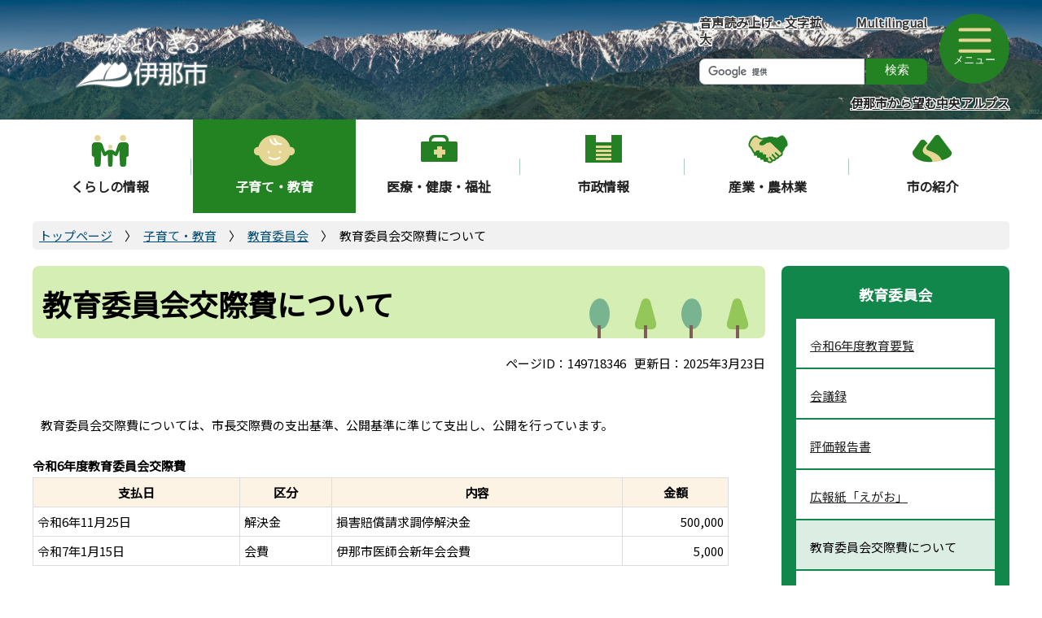

--- FILE ---
content_type: text/html
request_url: https://www.inacity.jp/kosodate_kyoiku/kyouikuiinkai/kousaihi.html
body_size: 6860
content:
<!DOCTYPE HTML>
<html lang="ja" prefix="og: http://ogp.me/ns# article: http://ogp.me/ns/article#">
<head>
<meta charset="UTF-8">

<meta name="Author" content="Ina City">
<meta name="viewport" content="width=device-width,initial-scale=1.0">




<meta http-equiv="X-UA-Compatible" content="IE=edge">


<title>教育委員会交際費について:伊那市公式ホームページ</title>

<link rel="stylesheet" type="text/css" media="all" href="/css/style.tableconverter_2022.css">
	<link rel="stylesheet" type="text/css" media="all" href="/css/style.wysiwyg_2022.css">
	<link rel="stylesheet" type="text/css" media="all, print" href="/css/style_parts_2022.css">
	<link rel="stylesheet" type="text/css" href="/css/style_print.css" media="print">
	<link rel="stylesheet" type="text/css" media="all, print" href="/css/base_style.css">
	<link rel="stylesheet" type="text/css" href="/css/style_smph.css" media="screen and (max-width: 768px)">
	<link rel="stylesheet" type="text/css" media="all" href="/css/slick.css">
	<link rel="stylesheet" type="text/css" media="all" href="/css/slick-theme.css">

<script src="/js/jquery.js"></script>
<script src="/js/jquery.cookie.js"></script>
<script src="/js/slick.min.js"></script>
<script src="/js/jquery.rwdImageMaps.min.js"></script>
<script src="/js/common.js"></script>
<script src="/js/top.js"></script>
<script src="/js/jquery.hoverIntent.minified.js"></script>
<script src="/js/jquery.dropshadow.js"></script>
<script src="/js/jquery.socialbutton-1.8.0.js"></script>
<script src="/js/mymenu/jquery.json-2.2.min.js"></script>
<script src="/js/mymenu/jquery.cookies.2.1.0.min.js"></script>
<script src="/js/mymenu/jquery.browser.min.js"></script>
<script src="/js/mymenu/jquery.ba-urlinternal.min.js"></script>
<script src="/js/mymenu/jquery.tempest-0.2.min.js"></script>
<script src="/js/mymenu/jquery-impromptu.custom.min.js"></script>
<script src="/js/mymenu/jquery.mymenu.core-1.0.min.js"></script>
<script src="/js/mymenu/myMenu.js"></script>

<script src="/js/analyticscode.js"></script>






</head>
<body id="base">

<!-- scs_jyogai_start -->

<noscript>
<p class="jsmessage">伊那市ホームページではJavaScriptを使用しています。JavaScriptの使用を有効にしていない場合は、一部の機能が正確に動作しない恐れがあります。<br>お手数ですがJavaScriptの使用を有効にしてください。</p>
</noscript>
<div class="blockjump txtno-display"><a id="PTOP">このページの先頭です</a></div>
<p class="blockskip"><a href="#CONT" class="skip">このページの本文へ移動</a></p>

<div id="baseall">
<!-- ▼ヘッダーここから▼ -->
<header>
	<div class="headerA">
		<div class="header_contents">
		<div class="logo"><a href="/index.html"><img src="/images/titlelogo.png" width="276" height="70" alt="伊那市"></a></div>

		<div class="head_menuBox sp-none">
		<div class="head_right">
			<div class="search_box">
		<ul>
			<li><a href="https://www4.zoomsight-sv2.jp/INC/ja/controller/index.html#https://www.inacity.jp">音声読み上げ・文字拡大</a></li>
			<li><a href="http://www.inacity.jp/multilingual/index.html" lang="en">Multilingual</a></li>
		</ul>
		<div class="header-sub-search">
			<div class="h0search">
</div>
</div>
<!-- .search_box --></div>
<div class="head_menuA">
	<button type="button" class="menuBtn"><span class="menubtn_con"><span class="menuBtn_icon"><img src="/images/menu_btn_on.png" class="open_img" alt=""></span><span class="menuBtn_txt">メニュー</span></span></button>
<!-- .head_menuA --></div>
<!-- .head_right --></div>
<p><a href="/shinoshokai/inashi2alps.html">伊那市から望む中央アルプス</a></p>
<!-- .head_menuBox --></div>

<div class="menu_btn_wp pc-none">
<button class="button_container" id="toggle02" type="button">
<span class="menu-trigger menu_btn02"><img alt="検索を開く" src="/images/smph_multi_menu.png">
</span></button>
<button class="button_container" id="toggle01" type="button">
<span class="menu-trigger menu_btn01"><img alt="メニューを開く" src="/images/smph_gmenu.png">
</span></button>
</div>
<!-- ▼スマホ検索メニュー読み込み▼ -->
<div id="sp_kensaku_menu" class="pc-none">
	<div class="sp_kensaku_menu_inner"><img src="/images/spacer.gif" alt="" width="1" height="1"></div>
</div>
<!-- ▲スマホ検索メニュー読み込み▲ -->
<!-- ▼スマホグロナビ読み込み▼ -->
<div id="sp_gnavi_menu" class="pc-none">
	<div class="sp_gnavi_menu_inner"><img src="/images/spacer.gif" alt="" width="1" height="1"></div>
</div>
<!-- ▲スマホグロナビ読み込み▲ -->
<!-- .header_contents --></div>
	<!-- .headerA --></div>

	<!-- ▼ヘッダーメニュー▼ -->
	<div class="head_menu_list">
		<!-- .head_menu_list --></div>
<!-- ▲ヘッダーメニュー▲ -->


	<!--▽グローバルナビ▽-->
	<nav>
		<div class="gnav_wp sp-none">
			<div id="gnav" class="gnav_Area">
		<ul id="gnavi" class="gnav_inner">
		<li class="navi1 menu-item-has-children"><a href="/kurashi/index.html" class="top_nav_parent">くらしの情報</a>
		<div class="sub" id="gnavi01">
<div class="gnav_innerbox">
<div class="gnav_subBtn">
<ul>


<!-- 3階層目のナビを表示 -->
<li><a href="/kurashi/todokede_shomei/index.html">届出・証明</a></li>
<!-- 3階層目のナビを表示 -->
<li><a href="/kurashi/my_number/index.html">マイナンバー（個人番号制度）</a></li>
<!-- 3階層目のナビを表示 -->
<li><a href="/kurashi/gomi_shigenbutsu/index.html">ごみ・資源物</a></li>
<!-- 3階層目のナビを表示 -->
<li><a href="/kurashi/kankyo_keikan/index.html">環境</a></li>
<!-- 3階層目のナビを表示 -->
<li><a href="/kurashi/keikan/index.html">景観</a></li>
<!-- 3階層目のナビを表示 -->
<li><a href="/kurashi/pet/index.html">ペット・動物</a></li>
<!-- 3階層目のナビを表示 -->
<li><a href="/kurashi/shohiseikatsu/index.html">消費生活</a></li>
<!-- 3階層目のナビを表示 -->
<li><a href="/kurashi/kotsu_jikokuhyo/index.html">交通・時刻表・駐車場</a></li>
<!-- 3階層目のナビを表示 -->
<li><a href="/kurashi/zeikin/index.html">税金</a></li>
<!-- 3階層目のナビを表示 -->
<li><a href="/kurashi/hoken_nenkin/index.html">保険・年金</a></li>
<!-- 3階層目のナビを表示 -->
<li><a href="/kurashi/suidou_gesuidou_hoka/index.html">水道・下水道・浄化槽</a></li>
<!-- 3階層目のナビを表示 -->
<li><a href="/kurashi/doro_kasen/index.html">道路・河川</a></li>
<!-- 3階層目のナビを表示 -->
<li><a href="/kurashi/sport/index.html">スポーツ</a></li>
<!-- 3階層目のナビを表示 -->
<li><a href="/kurashi/hojo_enjo/index.html">補助・支援制度</a></li>
<!-- 3階層目のナビを表示 -->
<li><a href="/kurashi/sodan/index.html">相談</a></li>
<!-- 3階層目のナビを表示 -->
<li><a href="/kurashi/shogaigakushu_bunka/index.html">生涯学習・文化</a></li>
<!-- 3階層目のナビを表示 -->
<li><a href="/kurashi/sumai/index.html">住まい</a></li>
<!-- 3階層目のナビを表示 -->
<li><a href="/kurashi/kasoba_reien/index.html">火葬場・市営霊園</a></li>
<!-- 3階層目のナビを表示 -->
<li><a href="/kurashi/shisetsu/index.html">施設案内</a></li>

</ul>
</div>
</div>
</div>
</li>
		<li class="navi2 menu-item-has-children"><a href="/kosodate_kyoiku/index.html" class="top_nav_parent">子育て・教育</a>
		<div class="sub" id="gnavi02">
<div class="gnav_innerbox">
<div class="gnav_subBtn">
<ul>


<!-- 3階層目のナビを表示 -->
<li><a href="/kosodate_kyoiku/kosodate_news/index.html">お知らせ</a></li>
<!-- 3階層目のナビを表示 -->
<li><a href="/kosodate_kyoiku/ninshin_shussan/index.html">妊娠・出産・不妊治療</a></li>
<!-- 3階層目のナビを表示 -->
<li><a href="/kosodate_kyoiku/ikujishien/index.html">育児支援</a></li>
<!-- 3階層目のナビを表示 -->
<li><a href="/kosodate_kyoiku/kenko/index.html">健康</a></li>
<!-- 3階層目のナビを表示 -->
<li><a href="/kosodate_kyoiku/kosodate_shien_teate/index.html">子育てに関する費用サポート</a></li>
<!-- 3階層目のナビを表示 -->
<li><a href="/kosodate_kyoiku/hoikuen_yochienhoka/index.html">保育園・幼稚園・認定こども園</a></li>
<!-- 3階層目のナビを表示 -->
<li><a href="/kosodate_kyoiku/gakkokyoiku/index.html">学校教育</a></li>
<!-- 3階層目のナビを表示 -->
<li><a href="/kosodate_kyoiku/kyouikuiinkai/index.html">教育委員会</a></li>
<!-- 3階層目のナビを表示 -->
<li><a href="/kosodate_kyoiku/prjyouhou/index.html">PR情報</a></li>
<!-- 3階層目のナビを表示 -->
<li><a href="/kosodate_kyoiku/kidsplus1/index.html">長野県一の子育てサポート</a></li>

</ul>
</div>
</div>
</div>
		</li>
		<li class="navi3 menu-item-has-children"><a href="/iryo_kenko_fukushi/index.html" class="top_nav_parent">医療・健康・福祉</a>
		<div class="sub" id="gnavi03">
<div class="gnav_innerbox">
<div class="gnav_subBtn">
<ul>


<!-- 3階層目のナビを表示 -->
<li><a href="/iryo_kenko_fukushi/iryo_news/index.html">お知らせ</a></li>
<!-- 3階層目のナビを表示 -->
<li><a href="/iryo_kenko_fukushi/kinkyutobani/index.html">休日緊急当番医・歯科・薬局</a></li>
<!-- 3階層目のナビを表示 -->
<li><a href="/iryo_kenko_fukushi/iryo_kenko/index.html">医療・健康</a></li>
<!-- 3階層目のナビを表示 -->
<li><a href="/iryo_kenko_fukushi/josei/index.html">助成</a></li>
<!-- 3階層目のナビを表示 -->
<li><a href="/iryo_kenko_fukushi/josei_koreisha/index.html">高齢者福祉</a></li>
<!-- 3階層目のナビを表示 -->
<li><a href="/iryo_kenko_fukushi/shogaishafukushi/index.html">障害者福祉</a></li>
<!-- 3階層目のナビを表示 -->
<li><a href="/iryo_kenko_fukushi/senbotsushaizoku/index.html">戦没者遺族</a></li>

</ul>
</div>
</div>
</div>
		</li>
		<li class="navi4 menu-item-has-children"><a href="/shisei/index.html" class="top_nav_parent">市政情報</a>
		<div class="sub" id="gnavi04">
<div class="gnav_innerbox">
<div class="gnav_subBtn">
<ul>


<!-- 3階層目のナビを表示 -->
<li><a href="/shisei/shisei_news/index.html">市政情報のお知らせ</a></li>
<!-- 3階層目のナビを表示 -->
<li><a href="/shisei/shinososhiki_busho/index.html">市の組織（部署別）</a></li>
<!-- 3階層目のナビを表示 -->
<li><a href="/shisei/sogokeikaku/index.html">総合計画</a></li>
<!-- 3階層目のナビを表示 -->
<li><a href="/shisei/kakushuplanshiryo/index.html">各種計画プラン等資料庫</a></li>
<!-- 3階層目のナビを表示 -->
<li><a href="/shisei/shingikaikaigiroku/index.html">審議会等会議録</a></li>
<!-- 3階層目のナビを表示 -->
<li><a href="/shisei/zaiseishiryoko/index.html">財政・予算・債権管理</a></li>
<!-- 3階層目のナビを表示 -->
<li><a href="/shisei/kansashiryoko/index.html">監査</a></li>
<!-- 3階層目のナビを表示 -->
<li><a href="/shisei/minamialps_rikatuyou/index.html">南アルプスの利活用</a></li>
<!-- 3階層目のナビを表示 -->
<li><a href="/shisei/inashiseisakusesaku/index.html">伊那市の政策・施策</a></li>
<!-- 3階層目のナビを表示 -->
<li><a href="/shisei/ina_shokuinsaiyo/index.html">職員採用情報</a></li>
<!-- 3階層目のナビを表示 -->
<li><a href="/shisei/shokuinkankeishiryo/index.html">職員・人事・計画</a></li>
<!-- 3階層目のナビを表示 -->
<li><a href="/shisei/danjokyodosankaku/index.html">人権・男女共同参画・多文化共生</a></li>
<!-- 3階層目のナビを表示 -->
<li><a href="/shisei/johokokai/index.html">情報公開</a></li>
<!-- 3階層目のナビを表示 -->
<li><a href="/shisei/machizukuri/index.html">まちづくり</a></li>
<!-- 3階層目のナビを表示 -->
<li><a href="/shisei/kyodomachizukuri/index.html">協働のまちづくり</a></li>
<!-- 3階層目のナビを表示 -->
<li><a href="/shisei/tokei/index.html">統計</a></li>
<!-- 3階層目のナビを表示 -->
<li><a href="/shisei/kakushuboshu/index.html">各種募集</a></li>
<!-- 3階層目のナビを表示 -->
<li><a href="/shisei/gyoseikaikaku/index.html">行政改革</a></li>
<!-- 3階層目のナビを表示 -->
<li><a href="/shisei/shichosongappei/index.html">市町村合併に関すること</a></li>
<!-- 3階層目のナビを表示 -->
<li><a href="/shisei/nyusatsu_keiyaku/index.html">入札・契約情報</a></li>
<!-- 3階層目のナビを表示 -->
<li><a href="/shisei/shiyuchikobai/index.html">市有地等の公売</a></li>
<!-- 3階層目のナビを表示 -->
<li><a href="/shisei/internet_koyuzaisan/index.html">インターネット公有財産売却</a></li>
<!-- 3階層目のナビを表示 -->
<li><a href="/shisei/teijyujirituken/index.html">定住自立圏</a></li>
<!-- 3階層目のナビを表示 -->
<li><a href="/shisei/senkyo/index.html">選挙</a></li>

</ul>
</div>
</div>
</div>
		</li>
		<li class="navi5 menu-item-has-children"><a href="/sangyo_noringyo/index.html" class="top_nav_parent">産業・農林業</a>
		<div class="sub" id="gnavi05">
<div class="gnav_innerbox">
<div class="gnav_subBtn">
<ul>


<!-- 3階層目のナビを表示 -->
<li><a href="/sangyo_noringyo/sangyo_news/index.html">お知らせ</a></li>
<!-- 3階層目のナビを表示 -->
<li><a href="/sangyo_noringyo/kigyoyuchijoho/index.html">企業誘致情報</a></li>
<!-- 3階層目のナビを表示 -->
<li><a href="/sangyo_noringyo/kogyoshinko/index.html">工業振興（制度のご案内、産学官の連携）</a></li>
<!-- 3階層目のナビを表示 -->
<li><a href="/sangyo_noringyo/shogyoshinko/index.html">商業振興（制度等のご案内）</a></li>
<!-- 3階層目のナビを表示 -->
<li><a href="/sangyo_noringyo/shigaichiakitenpo/index.html">空き店舗情報</a></li>
<!-- 3階層目のナビを表示 -->
<li><a href="/sangyo_noringyo/work/index.html">雇う・働く・学ぶ</a></li>
<!-- 3階層目のナビを表示 -->
<li><a href="/sangyo_noringyo/noringyo/index.html">農林業</a></li>
<!-- 3階層目のナビを表示 -->
<li><a href="/sangyo_noringyo/kigyou-sougyou/index.html">起業・創業</a></li>

</ul>
</div>
</div>
</div>
		</li>
		<li class="navi6 menu-item-has-children"><a href="/shinoshokai/index.html" class="top_nav_parent">市の紹介</a>
		<div class="sub" id="gnavi06">
<div class="gnav_innerbox">
<div class="gnav_subBtn">
<ul>


<!-- 3階層目のナビを表示 -->
<li><a href="/shinoshokai/shinoshokai_news/index.html">お知らせ</a></li>
<!-- 3階層目のナビを表示 -->
<li><a href="/shinoshokai/ina_shokai/index.html">伊那市の紹介</a></li>
<!-- 3階層目のナビを表示 -->
<li><a href="/shinoshokai/meiyo_taishi/index.html">伊那市の名誉市民・大使</a></li>
<!-- 3階層目のナビを表示 -->
<li><a href="/shinoshokai/jichikai/index.html">自治会</a></li>
<!-- 3階層目のナビを表示 -->
<li><a href="/shinoshokai/citypromotion/index.html">シティプロモーション</a></li>
<!-- 3階層目のナビを表示 -->
<li><a href="/shinoshokai/chiikinokyoukasyo/index.html">地域の教科書</a></li>
<!-- 3階層目のナビを表示 -->
<li><a href="/shinoshokai/inashi2alps.html">伊那市から望む南アルプス、中央アルプス</a></li>
<!-- 3階層目のナビを表示 -->
<li><a href="/shinoshokai/branding/index.html">ブランディング</a></li>

</ul>
</div>
</div>
</div>
		</li>
		</ul>
	<div class="search">
	<div class="header-sub-search"></div>
	<!-- .search --></div>
		<!-- #gnav --></div>
		<!-- .gnav_wp --></div>
	</nav>
	<!--△グローバルナビ△-->
</header>

<!-- ▲ヘッダーここまで▲ -->



<div class="guidance"><img src="/images/spacer.gif" alt="サイトメニューここまで" width="1" height="1"></div>
<!--▽パンくずナビ▽-->
<div class="pankuzu">
<ol class="clearfix">
<li><a href="/index.html">トップページ</a></li>
<li><a href="../index.html">子育て・教育</a></li>
<li><a href="./index.html">教育委員会</a></li>
<li class="pk-thispage">教育委員会交際費について</li>
</ol>
</div>
<!--△パンくずナビ△-->

<div class="wrap clearfix">
<div id="contentsInner">
<div id="main">
<div class="guidance"><a id="CONT"><img src="/images/spacer.gif" alt="本文ここから" width="1" height="1"></a></div>
<!-- scs_jyogai_end -->



<div class="h1bg"><div><h1>教育委員会交際費について</h1></div></div>




<div class="update clearfix"><p class="date-title">ページID：149718346</p><p>更新日：2025年3月23日</p></div>




<div class="wysiwyg_wp"><p>教育委員会交際費については、市長交際費の支出基準、公開基準に準じて支出し、公開を行っています。</p></div>
<div class="t-box2">
<table style="width:95%" class="table01">
  <caption>令和6年度教育委員会交際費</caption>
  <tr>
    <th class="center top" scope="col">支払日</th>
    <th class="center top" scope="col">区分</th>
    <th class="center top" scope="col">内容</th>
    <th class="center top" scope="col">金額</th>
  </tr>
  <tr>
    <td class="top">令和6年11月25日</td>
    <td class="top">解決金</td>
    <td class="top">損害賠償請求調停解決金</td>
    <td class="right top">500,000</td>
  </tr>
  <tr>
    <td class="top">令和7年1月15日</td>
    <td class="top">会費</td>
    <td class="top">伊那市医師会新年会会費</td>
    <td class="right top">5,000</td>
  </tr>
</table>

</div>
<div class="t-box2">
<table style="width:95%" class="table01">
  <caption>令和5年度教育委員会交際費</caption>
  <tr>
    <th class="center top" scope="col"><strong>支払日</strong></th>
    <th class="center top" scope="col"><strong>区分</strong></th>
    <th class="center top" scope="col"><strong>内容</strong></th>
    <th class="center top" scope="col"><strong>金額</strong></th>
  </tr>
  <tr>
    <td class="center top">令和5年4月28日</td>
    <td class="center top">会費</td>
    <td class="top">名君保科正之公生誕412年祭会費</td>
    <td class="right top">6,000</td>
  </tr>
  <tr>
    <td class="center top">令和5年10月19日</td>
    <td class="center top">慶弔費</td>
    <td class="top">中原長昭元高遠町教育長葬儀香典</td>
    <td class="right top">5,000</td>
  </tr>
  <tr>
    <td class="center top">令和5年11月20日</td>
    <td class="center top">慶弔費</td>
    <td class="top">中原長昭元高遠町教育長葬儀供花</td>
    <td class="right top">17,600</td>
  </tr>
  <tr>
    <td class="center top">令和5年11月17日</td>
    <td class="center top">会費</td>
    <td class="top">伊那能懇談会会費</td>
    <td class="right top">5,000</td>
  </tr>
  <tr>
    <td class="center top">令和6年1月10日</td>
    <td class="center top">その他</td>
    <td class="top">遠方からのお客様への贈答品</td>
    <td class="right top">2,500</td>
  </tr>
  <tr>
    <td class="center top">令和6年1月25日</td>
    <td class="center top">会費</td>
    <td class="top">伊那市医師会新年会会費</td>
    <td class="right top">5,000</td>
  </tr>
</table>

</div>
<div class="t-box2">
<table style="width:95%" class="table01">
  <caption>令和4年度教育委員会交際費</caption>
  <tr>
    <th class="center top" scope="col">支払日</th>
    <th class="center top" scope="col">区分</th>
    <th class="center top" scope="col">内容</th>
    <th class="center top" scope="col">金額</th>
  </tr>
  <tr>
    <td class="center top">令和4年4月28日</td>
    <td class="center top">会費</td>
    <td class="top">名君保科正之公生誕411年祭懇談会会費</td>
    <td class="right top">5,500円</td>
  </tr>
  <tr>
    <td class="center top">令和4年10月28日</td>
    <td class="center top">贈答費</td>
    <td class="top">遠方からのお客様への贈答品</td>
    <td class="right top">2,500円</td>
  </tr>
  <tr>
    <td class="center top">令和4年11月18日</td>
    <td class="center top">会費</td>
    <td class="top">伊那能懇談会会費</td>
    <td class="right top">5,000円</td>
  </tr>
  <tr>
    <td class="center top">令和4年12月9日</td>
    <td class="center top">慶弔費</td>
    <td class="top">原太郎元伊那市教育委員長葬儀香典</td>
    <td class="right top">5,000円</td>
  </tr>
  <tr>
    <td class="center top">令和4年12月9日</td>
    <td class="center top">慶弔費</td>
    <td class="top">原太郎元伊那市教育委員長葬儀供花</td>
    <td class="right top">17,600円</td>
  </tr>
  <tr>
    <td class="center top">令和4年12月22日</td>
    <td class="center top">慶弔費</td>
    <td class="top">横田稚旧高遠町教育委員長葬儀香典</td>
    <td class="right top">5,000円</td>
  </tr>
  <tr>
    <td class="center top" style="height: 18.75pt">令和5年1月20日</td>
    <td class="center top" style="height: 18.75pt">慶弔費</td>
    <td class="top" style="height: 18.75pt">横田稚旧高遠町教育委員長葬儀供花</td>
    <td class="right top" style="height: 18.75pt">17,600円</td>
  </tr>
  <tr>
    <td class="center top" style="height: 18.75pt">令和5年1月23日</td>
    <td class="center top" style="height: 18.75pt">慶弔費</td>
    <td class="top" style="height: 18.75pt">伊那市子ども会連絡協議会会長葬儀香典</td>
    <td class="right top" style="height: 18.75pt">5,000円</td>
  </tr>
</table>

</div>
<div class="t-box2">
<table style="width:95%" class="table01">
  <caption>令和3年度教育委員会交際費</caption>
  <tr>
    <th class="center top" scope="col">支払日</th>
    <th class="center top" scope="col">区分</th>
    <th class="center top" scope="col">摘要</th>
    <th class="center top" scope="col">金額</th>
  </tr>
  <tr>
    <td class="center top">令和3年8月2日</td>
    <td class="center top">慶弔費</td>
    <td class="top">戸台の化石保存会顧問葬儀香典</td>
    <td class="right top">5,000円</td>
  </tr>
  <tr>
    <td class="center top">令和3年9月10日</td>
    <td class="center top">激励品</td>
    <td class="top">東ティモール選手団激励品</td>
    <td class="right top">14,650円</td>
  </tr>
  <tr>
    <td class="center top">令和3年11月9日</td>
    <td class="center top">見舞い</td>
    <td class="top">市立図書館転倒事故見舞い</td>
    <td class="right top">5,000円</td>
  </tr>
  <tr>
    <td class="center top">令和3年11月25日</td>
    <td class="center top">激励金</td>
    <td class="top">伊那北高校英語部全国大会出場激励金</td>
    <td class="right top">10,000円</td>
  </tr>
  <tr>
    <td class="center top" style="height: 18.75pt">令和4年2月18日</td>
    <td class="center top" style="height: 18.75pt">慶弔費</td>
    <td class="top" style="height: 18.75pt">教育長職務代理者母ご葬儀香典</td>
    <td class="right top" style="height: 18.75pt">5,000円</td>
  </tr>
</table>

</div>
<div class="t-box2">
<table style="width:95%" class="table01">
  <caption>令和2年度教育委員会交際費</caption>
  <tr>
    <th class="center" scope="col">支払日</th>
    <th class="center" scope="col">区分</th>
    <th class="center" scope="col">内容</th>
    <th class="center" scope="col">金額</th>
  </tr>
  <tr>
    <td class="center">令和2年10月7日</td>
    <td class="center">慶弔費</td>
    <td>伊東耕平元旧長谷村教育長葬儀香典</td>
    <td class="right">5,000円</td>
  </tr>
  <tr>
    <td class="center">令和2年10月30日</td>
    <td class="center">慶弔費</td>
    <td>伊東耕平元旧長谷村教育長葬儀供花</td>
    <td class="right">16,500円</td>
  </tr>
  <tr>
    <td class="center">令和2年12月17日</td>
    <td class="center">慶弔費</td>
    <td>宮下安人元伊那市教育長葬儀香典</td>
    <td class="right">5,000円</td>
  </tr>
  <tr>
    <td class="center">令和3年1月5日</td>
    <td class="center">慶弔費</td>
    <td>宮下安人元伊那市教育長葬儀供花</td>
    <td class="right">16,500円</td>
  </tr>
</table>

</div>
<p class="filelink"><img src="/images/spacer.gif" alt="ファイルダウンロード　新規ウインドウで開きます。" width="1" height="1" class="img-guidance"><a class="pdf" href="kousaihi.files/H31kousaihi.pdf" target="_blank">令和元年度教育委員会交際費（PDF：62KB）</a></p>






<!-- scs_jyogai_start -->
<p class="dladobereader">
PDF形式のファイルを開くには、Adobe Acrobat Readerが必要です。<br>
お持ちでない方は、Adobe社から無償でダウンロードできます。<br>
<a href="https://get.adobe.com/jp/reader/" target="_blank"><img src="/images/get_adobe_reader.png" alt="Get Adobe Acrobat Reader （新規ウインドウで開きます。）" width="158" height="39"></a></p>
<!-- scs_jyogai_end -->




<!-- scs_jyogai_start -->
<script src="/js/sns_btn.js" charset="utf-8"></script>
<div id="sns_btn_in"></div>
<!-- scs_jyogai_end -->


<div class="contact">
<h2>お問い合わせ</h2>
<div class="con-txt">


<div class="con_info"><p class="info_pl">伊那市役所　教育委員会　学校教育課　教育総務係</p><p>
電話：0265-78-4111（内線2711 2712）</p><p>
ファクス：0265-72-4142</p></div>
<p class="contact-email">メールアドレス：<a href="mailto:gak@inacity.jp">gak@inacity.jp</a></p>

</div></div>



<!-- scs_jyogai_start -->
<div class="guidance"><img src="/images/spacer.gif" alt="本文ここまで" width="1" height="1"></div>
<!-- scs_jyogai_end -->
</div><!-- /div main -->
<!-- ▲メインコンテンツここまで▲ -->
<hr>
<!-- ▼サブナビゲーションここから▼ -->
<div id="localnavi">
<!-- scs_jyogai_start -->
<div class="guidance"><img src="/images/spacer.gif" alt="サブナビゲーションここから" width="1" height="1"></div>





<!-- ▽ローカルナビ▽ -->
<div id="losubnavi">
<div class="lsnavi"><h2>教育委員会</h2></div>
<ul>
<li><a href="/kosodate_kyoiku/kyouikuiinkai/reiwa6kyouikuyouran.html">令和6年度教育要覧</a></li>
<li><a href="/kosodate_kyoiku/kyouikuiinkai/kaigiroku/index.html">会議録</a></li>
<li><a href="/kosodate_kyoiku/kyouikuiinkai/hyoukahokokusyo/index.html">評価報告書</a></li>
<li><a href="/kosodate_kyoiku/kyouikuiinkai/kohoshi_egao/index.html">広報紙「えがお」</a></li>
<li><span class="current">教育委員会交際費について</span></li>
<li><a href="/kosodate_kyoiku/kyouikuiinkai/R5kyoikuyoran.html">令和5年度教育要覧</a></li>
<li><a href="/kosodate_kyoiku/kyouikuiinkai/kyouikuyouran.html">令和4年度教育要覧</a></li>
</ul>
</div>
<!-- △ローカルナビ△ -->
<p class="izyu_link"><a href="/iju/ijunoshien/174jkzsoudan.html">伊那市へ移住を<br>お考えの方はこちら</a></p>
<!-- ▽よくある質問▽ -->
<p class="faq_link"><a href="/faq/index.html">よくある質問</a></p>
<!-- △よくある質問△ -->
<!-- ▽お気に入り▽ -->
<div class="lobookmark lobgbox">
<div class="bookmark-title">
<h2>お気に入り</h2>
<p><a href="/sitenitsuite/mymenu.html">編集</a></p>
</div>
<div class="bookmark_box">
<div id="myMenu_mainList">
<noscript>Javascriptが無効になっているため、本機能はご利用になれません。</noscript>
</div>
<div class="center">
<button id="myMenuAdd" type="button"><span>このページを登録する</span></button>
</div>
</div>
</div>
<!-- △お気に入り△ -->
<!-- ▽情報が見つからないときは▽ -->
<p class="lojoho"><a href="/sitenitsuite/mitsukaranai.html">情報が見つからないときは</a></p>
<!-- △情報が見つからないときは△ -->
<!-- ▽広告▽ -->

<!-- △広告△ -->
<div class="guidance"><img src="/images/spacer.gif" alt="サブナビゲーションここまで" width="1" height="1"></div>
<!-- scs_jyogai_end -->
</div><!-- /div localnavi -->
</div><!-- #contentsInner -->
</div><!-- /div wrap -->
<!-- scs_jyogai_start -->
<hr>

<!-- ▼フッターここから▼ -->
<div class="newpara guidance"><img src="/images/spacer.gif" alt="以下フッターです。" width="1" height="1"></div>
<footer>
<div class="page-top"><div><a href="#PTOP"><img src="/images/page-top.png" alt="このページのトップに戻る"></a></div></div>
	<div class="footbgall">
	<div class="footbg-in">
		<div class="footlist_bk">
	<ul class="footlist">
	<li><a href="/sitenitsuite/index.html">このサイトについて</a></li>
	<li><a href="/sitenitsuite/privacypolicy.html">プライバシーポリシー</a></li>
	<li><a href="/shisetsu/shiyakusho_shisho/uketsuke_gyomu.html">窓口案内・受付時間</a></li>
	<li><a href="/shisei/shinososhiki_busho/index.html">市の組織</a></li>
	<li><a href="/koho/sns.html">ソーシャルメディア</a></li>
	<li><a href="/sitemap.html">サイトマップ</a></li>
	</ul>
<!-- footlist_bk --></div>
<div class="footer_menulist_bk">
<div class="footer_menulist">
	<div class="addressArea">
<div class="footer_logo">
	<p>伊那市役所</p>
</div>
<address>法人番号9000020202096<br>〒396-8617　長野県伊那市下新田3050番地<br>代表電話：0265-78-4111</address>
</div>
<div class="note_txt">
	<p><a href="/shinoshokai/inashi2alps.html" class="sp-none">伊那市から望む南アルプス</a><a href="/shinoshokai/inashi2alps.html" class="pc-none">伊那市から望む南アルプス・中央アルプス</a></p>
</div>
<!-- footer_menulist --></div>
<!-- footer_menulist_bk --></div>
	<div class="foot_copy" id="copy" lang="en"><small> &copy;Ina City.</small></div>
	<!-- footbg-in --></div>
	<!-- footbgall --></div>
	</footer>
<!-- ▲フッターここまで▲ -->
<div class="switchBtn">
 	<button type="button" id="swPc">PC版表示</button>
 	<button type="button" id="swSp" class="btnAcv">スマートフォン版表示</button>
</div>
<script src="/js/jquery.swView.js"></script>
</div><!-- /div baseall -->
<!-- scs_jyogai_end -->

</body>
</html>

--- FILE ---
content_type: text/html
request_url: https://www.inacity.jp/files/head_menu_list.html
body_size: 924
content:
<ul class="main_list">
			<li><a href="/main.html"><img src="/images/menu_sogo.png" alt="総合トップ"></a></li>
			<li><a href="/index.html"><img src="/images/menu_btn01.png" alt="くらし・行政"></a></li>
			<li><a href="/kankojoho/index.html"><img src="/images/menu_btn02.png" alt="観光"></a></li>
			<li><a href="/iju/index.html"><img src="/images/menu_btn03.png" alt="移住"></a></li>
			<li><a href="/kosodate_kyoiku/kidsplus1/index.html"><img src="/images/menu_btn04.png" alt="子育てサポート"></a></li>
			<!--<li><a href="#"><img src="/images/menu_btn04.png" alt="サブカテゴリ"></a></li>-->
		</ul>
		<h2>ライフシーンで探す</h2>
		<ul class="life_list">
			<li><a href="/life-event/ninshin.html">妊娠・出産</a></li>
			<li><a href="/kosodate_kyoiku/index.html">子育て・教育</a></li>
			<li><a href="/life-event/shushokutaishoku.html">就職・退職</a></li>
			<li><a href="/life-event/jutakuhikkoshi.html">住宅・引越</a></li>
			<li><a href="/life-event/kekkonrikon.html">結婚・離婚</a></li>
			<li><a href="/life-event/fukushi.html">福祉・介護</a></li>
			<li><a href="/life-event/kenko.html">健康・医療</a></li>
			<li><a href="/life-event/shibo.html">おくやみ</a></li>
		</ul>
		<h2>便利なサービス</h2>
		<ul class="service">
			<li><a href="/kurashi/kotsu_jikokuhyo/index.html"><span class="service_img"><img src="/images/service_nav_icon01.png" alt=""></span>交通・時刻表・駐車場</a></li>
			<li><a href="/shisei/nyusatsu_keiyaku/index.html"><span class="service_img"><img src="/images/service_nav_icon02.png" alt=""></span>入札・契約情報</a></li>
			<li><a href="/shisetsu/index.html"><span class="service_img"><img src="/images/service_nav_icon03.png" alt=""></span>施設案内</a></li>
			<li><a href="/kurashi/hojo_enjo/index.html"><span class="service_img"><img src="/images/service_nav_icon15.png" alt=""></span>補助・支援制度</a></li>
			<li><a href="/kurashi/gomi_shigenbutsu/bunbetuhouhou/index.html"><span class="service_img"><img src="/images/service_nav_icon05.png" alt=""></span>ごみの出し方</a></li>
			<li><a href="/onlineservice/index.html"><span class="service_img"><img src="/images/service_nav_icon06.png" alt=""></span>オンラインサービス</a></li>
			<li><a href="/koho/event_joho/calendar/list_calendar.html"><span class="service_img"><img src="/images/service_nav_icon07.png" alt=""></span>イベントカレンダー</a></li>
			<li><a href="/faq/index.html"><span class="service_img"><img src="/images/service_nav_icon08.png" alt=""></span>よくある質問</a></li>
			<li><a href="/kurashi/kotsu_jikokuhyo/kotsu_news/tsukodome.html"><span class="service_img"><img src="/images/service_nav_icon09.png" alt=""></span>市内主要道の通行規制情報</a></li>
			<li><a href="/shisetsu/library_museum/index.html"><span class="service_img"><img src="/images/service_nav_icon10.png" alt=""></span>図書館・美術館・博物館</a></li>
			<li><a href="/kurashi/todokede_shomei/index.html"><span class="service_img"><img src="/images/service_nav_icon11.png" alt=""></span>届出・証明</a></li>
			<li><a href="/onlineservice/shinsesho_download/index.html"><span class="service_img"><img src="/images/service_nav_icon12.png" alt=""></span>申請書ダウンロード</a></li>
			<li><a href="https://library.city.ina.nagano.jp/ina-lib/"><span class="service_img"><img src="/images/service_nav_icon13.png" alt=""></span>図書蔵書検索</a></li>
			<li><a href="http://61.25.119.115/ina_hp/"><span class="service_img"><img src="/images/service_nav_icon14.png" alt=""></span>文字情報</a></li>
			<li><a href="/koho/livecamera/index.html"><span class="service_img"><img src="/images/service_nav_icon04.png" alt=""></span>ライブカメラ</a></li>
		</ul>


--- FILE ---
content_type: text/html
request_url: https://www.inacity.jp/files/smph_kensaku_menu.html
body_size: 1329
content:
<script>
// <![CDATA[
$(function(){
   $(".h0search").load("/files/google_search.html");
   indexBtn();
});
// ]]>
</script>
<script>
// <![CDATA[
function indexBtn() {
	$('.acd02_bt').click(function(){
		$(this).toggleClass(function() {
			if ($(this).is('.close')) {
				$(this).find('.mo_switch > img').attr({
						src: $(this).find(".mo_switch > img").attr('src').replace('_close', '_open'),
						alt: '下層リンクを開く'
				});
				$(this).removeClass("close");
				$('+.moku_inner',this).slideUp("fast");
				return "";
			} else {
				$(this).find('.mo_switch > img').attr({
						src: $(this).find(".mo_switch > img").attr('src').replace('_open', '_close'),
						alt: '下層リンクを閉じる'
				});
				$('+.moku_inner',this).slideDown("fast");
			}
		  return "close";
		});
	})
}
// ]]>
</script>

<div class="sp_kensaku">
<div class="h0search"></div>
</div>

<div class="m_riyoumokuteki_wp">
<div class="m_life_wp switch_menu">
<div class="h2_ti motitle01 acd02_bt"><h2>ライフシーンで探す</h2>
  <p class="img_ch"><a href="javascript:void(0);" class="mo_switch"><img alt="詳細を閉じる" src="/images/moku_btn_open.png"></a></p>
</div>
<div class="moku_inner" style="display: none;"><ul class="m_riyoshatxtlist">
  <ul class="life_list">
    <li><a href="/life-event/ninshin.html">妊娠・出産</a></li>
    <li><a href="/kosodate_kyoiku/index.html">子育て・教育</a></li>
    <li><a href="/life-event/shushokutaishoku.html">就職・退職</a></li>
    <li><a href="/life-event/jutakuhikkoshi.html">住宅・引越</a></li>
    <li><a href="/life-event/kekkonrikon.html">結婚・離婚</a></li>
    <li><a href="/life-event/fukushi.html">福祉・介護</a></li>
    <li><a href="/life-event/kenko.html">健康・医療</a></li>
    <li><a href="/life-event/shibo.html">おくやみ</a></li>
  </ul>
</ul></div>
</div>
<div class="m_service_wp switch_menu">
<div class="h2_ti motitle01 acd02_bt"><h2>便利なサービス</h2>
  <p class="img_ch"><a href="javascript:void(0);" class="mo_switch"><img alt="詳細を閉じる" src="/images/moku_btn_open.png"></a></p>
</div>
<div class="moku_inner" style="display: none;"><ul class="m_riyoshatxtlist">
  <li><a href="/kurashi/kotsu_jikokuhyo/index.html"><span class="service_img"><img src="/images/service_nav_icon01.png" alt=""></span>交通・時刻表・駐車場</a></li>
  <li><a href="/shisei/nyusatsu_keiyaku/index.html"><span class="service_img"><img src="/images/service_nav_icon02.png" alt=""></span>入札・契約情報</a></li>
  <li><a href="/shisetsu/index.html"><span class="service_img"><img src="/images/service_nav_icon03.png" alt=""></span>施設案内</a></li>
  <li><a href="/kurashi/hojo_enjo/index.html"><span class="service_img"><img src="/images/service_nav_icon15.png" alt=""></span>補助・支援制度</a></li>
  <li><a href="/kurashi/gomi_shigenbutsu/bunbetuhouhou/index.html"><span class="service_img"><img src="/images/service_nav_icon05.png" alt=""></span>ごみの出し方</a></li>
  <li><a href="/onlineservice/index.html"><span class="service_img"><img src="/images/service_nav_icon06.png" alt=""></span>オンラインサービス</a></li>
  <li><a href="/koho/event_joho/calendar/list_calendar.html"><span class="service_img"><img src="/images/service_nav_icon07.png" alt=""></span>イベントカレンダー</a></li>
  <li><a href="/faq/index.html"><span class="service_img"><img src="/images/service_nav_icon08.png" alt=""></span>よくある質問</a></li>
  <li><a href="/kurashi/kotsu_jikokuhyo/kotsu_news/tsukodome.html"><span class="service_img"><img src="/images/service_nav_icon09.png" alt=""></span>市内主要道の通行規制情報</a></li>
  <li><a href="/shisetsu/library_museum/index.html"><span class="service_img"><img src="/images/service_nav_icon10.png" alt=""></span>図書館・美術館・博物館</a></li>
  <li><a href="/kurashi/todokede_shomei/index.html"><span class="service_img"><img src="/images/service_nav_icon11.png" alt=""></span>届出・証明</a></li>
  <li><a href="/onlineservice/shinsesho_download/index.html"><span class="service_img"><img src="/images/service_nav_icon12.png" alt=""></span>申請書ダウンロード</a></li>
  <li><a href="https://library.city.ina.nagano.jp/ina-lib/"><span class="service_img"><img src="/images/service_nav_icon13.png" alt=""></span>図書蔵書検索</a></li>
  <li><a href="http://61.25.119.115/ina_hp/"><span class="service_img"><img src="/images/service_nav_icon14.png" alt=""></span>文字情報</a></li>
  <li><a href="/koho/livecamera/index.html"><span class="service_img"><img src="/images/service_nav_icon04.png" alt=""></span>ライブカメラ</a></li>
</ul></div>
</div>
</div>


--- FILE ---
content_type: text/html
request_url: https://www.inacity.jp/files/smph_gnavi_menu.html
body_size: 1107
content:
<ul class="sp_gnavi">
<li><a href="/kurashi/index.html">くらしの情報</a></li>
<li><a href="/kosodate_kyoiku/index.html">子育て･教育</a></li>
<li><a href="/iryo_kenko_fukushi/index.html">医療・健康・福祉</a></li>
<li><a href="/shisei/index.html">市政情報</a></li>
<li><a href="/sangyo_noringyo/index.html">産業・農林業</a></li>
<li><a href="/shinoshokai/index.html">市の紹介</a></li>
</ul>
<ul class="sp_t_boxnavi">
<li class="sptoplink"><a href="/main.html">
<div class="bnav_tx"><img src="/images/topnav_tx_99.png" width="150" height="52" alt="総合トップ" /></div>
</a></li>
<li><a href="/index.html">
<img src="/images/menu_btn01.png" width="198" alt="くらし・行政" />
</a></li>
<li><a href="/kankojoho/index.html">
<img src="/images/menu_btn02.png" width="198" alt="観光" />
</a></li>
<li><a href="/iju/index.html">
<img src="/images/menu_btn03.png" width="195" alt="移住" />
</a></li>
<li><a href="/kosodate_kyoiku/kidsplus1/index.html">
<img src="/images/menu_btn04.png" width="195" alt="子育てサポート" />
</a></li>
<!--
<li><a href="DUMMY">
<img src="/images/menu_btn04.png" width="197" alt="" />
</a></li>-->
</ul>
<div class="sp_languagenavi">
<p class="sp_language" lang="en"><a href="http://www.inacity.jp/multilingual/index.html">Multilingual</a></p>
<p class="switchBtn"><button id="swPc">PC版を表示</button></p>
</div>
<div class="sp_menu_tojirubtn"><a href="javascript:void(0)">メニューを閉じる</a></div>

<script>
// <![CDATA[
$(function(){
  $(".sp_menu_tojirubtn > a").click(function() {
    $('#sp_gnavi_menu').hide();
    $("#toggle01").removeClass("menu-open");
    $(".menu_btn01 > img").attr('src','/images/smph_gmenu.png');
    $(".menu_btn01 > img").attr("alt","メニューを開く");
    $("body").addClass("no-scroll");
  });
});
// ]]>
</script>
<script>
// <![CDATA[
$(function(){
	btnPc = 'swPc';
	btnSp = 'swSp';
	btnAcvClass = 'btnAcv';
	vpPc = 'width=1240,initial-scale=1.0';
	vpSp = 'width=device-width,initial-scale=1.0';

	// ViewPort
	$('head').prepend('<meta name="viewport" content=' + ($.cookie('swView') == 1 ? vpPc : vpSp) + '>');
	setBtn='#'+(btnPc)+',#'+(btnSp); setBtnPc='#'+(btnPc); setBtnSp='#'+(btnSp);
	$(setBtn).on('click',function(){
		$.cookie('swView', $(this).attr('id') == btnPc ? 1 : 0);
		location.reload();
		return false;
	});

	// BtnActive
	var cookie = $.cookie('btnAcv');
	if(cookie == 'acvPc'){
		$(setBtnPc).addClass(btnAcvClass);
		$(setBtnSp).removeClass(btnAcvClass);
	} else if(cookie == 'acvSp'){
		$(setBtnPc).removeClass(btnAcvClass);
		$(setBtnSp).addClass(btnAcvClass);
	}
	$(setBtnPc).on('click',function(){
		$.cookie('btnAcv','acvPc',{expires:7, path:'/'});
		$(setBtnSp).removeClass(btnAcvClass);
		$(this).addClass(btnAcvClass);
	});
	$(setBtnSp).on('click',function(){
		$.cookie('btnAcv','acvSp',{expires:7, path:'/'});
		$(setBtnPc).removeClass(btnAcvClass);
		$(this).addClass(btnAcvClass);
	});
	var ua = navigator.userAgent;
	if(!(ua.search(/iPhone/) != -1 || ua.search(/iPad/) != -1 || ua.search(/iPod/) != -1 || ua.search(/Android/) != -1)){
		$('.switchBtn').remove();
	}
});
// ]]>
</script>


--- FILE ---
content_type: text/html
request_url: https://www.inacity.jp/files/google_search.html
body_size: 91
content:
<div class="search_wp">
    <script async src="https://cse.google.com/cse.js?cx=001140370415716421552:ofksjm5a_sg"></script>
    <div><gcse:searchbox-only enableHistory="true" resultsUrl="/sitenitsuite/search.html"></gcse:searchbox-only></div>
</div>


--- FILE ---
content_type: text/css
request_url: https://www.inacity.jp/css/style_parts_2022.css
body_size: 7075
content:
@charset "UTF-8";
/* ==============================================================*
【伊那市】　パーツ用スタイル
================================================================ */


/* ===============================================
  基本設定
================================================= */


/* ------------------  デフォルトフォント  ------------------ */
@import url('https://fonts.googleapis.com/css2?family=Noto+Sans+JP&display=swap');


/* ------------------  PC/SP切り替え  ------------------ */
.switchBtn {
    background-color: #FFF;
    padding: 10px;
    display: -webkit-box;
    display: -ms-flexbox;
    display: flex;
    justify-content: center;
    border-top: 1px solid #c5c5c5;
    margin-top: 5px;
}
.switchBtn button {
    padding: 11px 20px 10px;
    margin: 0 1px 0 0;
    background-color: #BCE5BC;
    border: 1px solid #BCE5BC;
    color: #000;
    font-size: 1.3rem;
    font-weight: bold;
    text-decoration: underline;
}
#swPc.btnAcv,
#swSp.btnAcv {
    background-color: #238123;
    border: 1px solid #238123;
    color: #FFF;
    font-weight: normal;
}


/* ------------------  初期設定  ------------------ */
* {
    -webkit-box-sizing: border-box;
            box-sizing: border-box;
}
html {
    word-wrap: break-word;
    /* IE11用 */
    overflow-wrap: break-word;
    -webkit-box-sizing: border-box;
    box-sizing: border-box;
    font-size: 62.5%;
}
body {
　line-height: 1;
　-webkit-text-size-adjust: 100%;
    font-family: 'Noto Sans JP',"メイリオ", sans-serif;
    font-style: normal;
    font-weight: 400;
    color: #000;
    background-color: #FFF;
    line-height: 1.7;
    font-size: 1.6rem;
}
#base {
    margin: 0;
    padding: 0;
}


/* ------------------  検索(google search)  ------------------ */
.h0search {
    background-color: transparent;
}
.h0search table, .h0search tr, .h0search th, .h0search td {
    border: none;
    padding: 0;
}
.h0search .gsc-control-cse {
    background-color: transparent;
    border: none;
    padding: 0;
}
.h0search form.gsc-search-box {
    margin-bottom: 0 !important;
}
.h0search table {
    margin: 0 !important;
    background-color: transparent;
}
.h0search table.gsc-search-box {
  background-color: transparent;
}
.h0search table.gsc-search-box td,
.h0search table.gsc-search-box td.gsc-input {
    padding: 0;
    background-color: transparent;
    border: none;
}
.h0search table.gsc-search-box td.gsc-input {
}
/*.h0search table.gsc-input tr {
    border: 1px solid #C9C9C9 !important;
}*/
.h0search table.gsc-search-box td input.gsc-input {
    font-family: 'Noto Sans JP',"メイリオ", sans-serif;
    background-color: transparent !important;
    border: none !important;
    /*border: 1px solid #FFF !important;*/
    height: 30px !important;
    padding-left: 10px !important;
    font-size: 1.3rem;
    -webkit-box-sizing: border-box;
    box-sizing: border-box;
    background-position: left 10px center !important;
}
.h0search .gsc-input-box {
    /*border: none;*/
    background: none;
    background-color: #FFF;
    padding: 0 !important;
    border-radius: 7px 0 0 7px !important;
    border: 1px solid #C9C9C9;
}
.h0search .gsc-search-button {
    margin: 0;
}
.h0search .gsc-search-button button.gsc-search-button-v2 {
    background-color: #238323 !important;
    border-color: #238323 !important;
    display: block;
    text-decoration: none;
    margin-left: 2px !important;
    min-height: 32px;
    width: 75px;
    cursor: pointer;
    padding: 0 0 0 0;
    border-radius: 0 7px 7px 0;
    position: relative;
}
.h0search .gsc-search-button-v2 svg {
    display: none;
}

.h0search .gsc-search-button button.gsc-search-button-v2::before{
  content: "検索";
    position: absolute;
    color: #fff;
    font-size: 1.5rem;
    top: 4px;
    left: 0;
    right: 0;
    border: 0;
}
.h0search .gscb_a {
    vertical-align: middle;
}
.h0search .gsst_b {
    padding: 0;
}




/* ===============================================
  CMSスタイル
================================================= */

/* ------------------  html5用  ------------------ */
article,
aside,
footer,
header,
hgroup,
main,
nav,
section {
    display: block;
}


/* ------------------  スタイルリセット  ------------------ */
/* iOSでのデフォルトスタイルをリセット */
input[type="submit"],
input[type="button"] {
    border-radius: 0;
    -webkit-box-sizing: content-box;
    -webkit-appearance: button;
    -moz-appearance: button;
    appearance: button;
    /*border: none;*/
    -webkit-box-sizing: border-box;
    box-sizing: border-box;
    cursor: pointer;
}
input[type="submit"]::-webkit-search-decoration,
input[type="button"]::-webkit-search-decoration {
    display: none;
}
input[type="submit"]::focus,
input[type="button"]::focus {
    outline-offset: -2px;
}
input.fedbt,
input[type="button"],
input[type="text"],
input[type="submit"] {
    border-radius: 0;
}

/* プレースホルダー文字色 */
:placeholder-shown {
    color: #6F6F6F;
}

/* Google Chrome, Safari, Opera 15+, Android, iOS */
::-webkit-input-placeholder {
    color: #6F6F6F;
}

/* Firefox 18- */
:-moz-placeholder {
    color: #6F6F6F;
    opacity: 1;
}

/* Firefox 19+ */
::-moz-placeholder {
    color: #6F6F6F;
    opacity: 1;
}

/* IE 10+ */
:-ms-input-placeholder {
    color: #6F6F6F;
}
a[href],
label[for],
input[type="button"],
input[type="submit"],
input[type="reset"],
input[type="image"],
input[type="radio"],
input[type="checkbox"],
select {
    cursor: pointer;
}
button {
    cursor: pointer;
    padding: 0;
    margin: 0;
    border: none;
    background: none;
}
fieldset {
    border: none;
}
address {
    font-style: normal;
}
a img {
    vertical-align: bottom;
}

.pc-none{
	display:none;
}




/* ------------------  ガイダンス系  ------------------ */
/* 隠しメッセージ */
p.jsmessage {
    background-color: #FFF;
    padding: 10px;
    margin: 0;
    color: #000;
}

/* 隠しジャンプ（jsからcssでの実装へ変更） */
.blockskip {
    padding: 0;
    margin: 0;
}
.skip {
  width: 1px;
  color: #000 !important;
  font-size: 0.1%;
  line-height: 0.1;
  background-color: #FFF !important;
  position: absolute;
  left: -3000px;
  z-index: 9999;
}
a.skip {
  color: #003377 !important;
  background-color: #FFF !important;
  text-align: center;
  padding: 2px 0;
  top: auto;
}
a.skip:active {
  display: block;
  width: 99.99%;
  font-size: 100%;
  line-height: 1.6;
  top: 0;
  left: 0;
}
a.skip:focus {
  display: block;
  width: 99.99%;
  font-size: 100%;
  line-height: 1.6;
  top: 0;
  left: 0;
}

.show {
    line-height: 1.5 !important;
    background-color: #F6F6F6 !important;
    border-bottom: solid 1px #999 !important;
    color: #0A2530;
}
.show a {
    color: #000 !important;
    line-height: 150% !important;
    background-color: transparent;
}

/* スペーサー、ガイダンス、隠しジャンプ */
.blockjump {
    margin: 0;
    padding: 0;
    height: 1px;
    width: 1px;
    position: absolute;
    overflow: hidden;
}
.img-guidance {
    margin: 0 !important;
    padding: 0 !important;
    height: 1px !important;
    width: 1px !important;
    position: absolute;
    overflow: hidden;
}
hr {
    display: none;
}

/* 隠し飛ばしリンク先＆隠し罫線用 */
.echooff {
    display: none;
}
.guidance {
    margin: 0 !important;
    padding: 0 !important;
    height: 1px !important;
    width: 1px !important;
    position: absolute;
    overflow: hidden;
}

/* 目隠し見出し用指定 */
.txtno-display {
    margin: 0;
    padding: 0;
    height: 1px;
    width: 1px;
    position: absolute;
    overflow: hidden;
}

/* 回り込みの解除 */
.newpara {
    clear: both;
    position: absolute;
    bottom: 0;
}

/* ボックス内floatのclear */
.clearfix:after {
    content: " ";
    display: block;
    visibility: hidden;
    clear: both;
    height: 0;
}
.clearfix {display: inline-block;}
/* Hides from macIE \*/
* html .clearfix {height: 1%;}
.clearfix {display: block;}
/* End hide from macIE */

/* 右マージン削除 */
.noside {
    margin-right: 0 !important;
}


/* ------------------  フォントサイズ  ------------------ */
h1 {
    font-size: 3.6rem;
}
h2 {
    font-size: 2.3rem;
}
h3 {
    font-size: 2.0rem;
}
h4 {
    font-size: 1.8rem;
}
h5 {
    font-size: 1.6rem;
}
h6 {
    font-size: 1.6rem;
}
p,
table,
dt,
dd {
    line-height: 1.7;
    font-size: 1.5rem;
}
address{
    line-height: 1.7;
    font-size: 1.5rem;
}
li {
    line-height: 1.3;
}


/* ------------------  余白調整  ------------------ */
/* スタイル回り込み解除 */
.h1bg {
    overflow: hidden;
}
.h2bg {
    overflow: hidden;
}
.h3bg {
    overflow: hidden;
}
.h4bg {
    overflow: hidden;
}
.h5bg {
    overflow: hidden;
}
.h6bg {
    overflow: hidden;
}
.t-box,
.t-box2 {
    margin-bottom: .85em;
}
.t-box > p,
.t-box2 > p {
    margin: 0.5em 0 0 0;
    padding: 0 1.4em 0.9em 1.4em;
}
p {
    margin: 0.5em 0 0 0;
    padding: 0 10px 0.9em 10px;
}
ul {
    margin: 0;
    padding: 0 10px;
    list-style-type: none;
    list-style-image: none;
}
ol {
    margin: 0;
    padding: 0 10px;
}
li {
    /*position: relative;*/
    margin: 0;
    padding: 0.4em 0.9em 0.5em 0;
}
ul > li {
    background-image: url(/images/r_c_icon_li.png);
    background-repeat: no-repeat;
    background-position: 7px 0.9em;
    padding: 0.4em 0.9em 0.5em 20px;
}
ol > li {
    margin: 0 0 0 19px;
    padding: 0.4em 0.9em 0.5em 0.1em;
}
dl {
    margin: 0.5em 0 0 0;
    padding: 0 10px 0.6em 10px;
}
dt {
    font-weight: bold;
}

dd{
  margin: 0;
}

/* ～の説明文章 */
p.filelink + .wysiwyg_wp.txtCaption,
p.externalLink + .wysiwyg_wp.txtCaption,
p.innerLink + .wysiwyg_wp.txtCaption {
    /*margin-top: -.65em;*/
}
p.filelink + p.filelink,
p.externalLink + p.externalLink,
p.innerLink + p.innerLink,
p.externalLink + p.innerLink,
p.innerLink + p.externalLink {
    /*margin-top: -.65em;*/
}

p.externalLink,
p.innerLink  {
    padding: 0 10px 0.1em 10px;
}

/* リンク説明用スタイル */
p.linktxt {
    margin: 0;
    padding: 0.1em 1.4em 0.56em 1.4em;
}

/* テキスト寄せ */
p.txt-right {
    text-align: right;
}
p.txt-left {
    text-align: left;
}


/* ------------------  リンク関連  ------------------ */
/*  通常のリンク色  */
a:link {
    color: #004D77;
}
a:visited {
    color: #800080;
}
a:hover,
a:focus {
    color: #9D0D0D;
    text-decoration: underline;
}
a:active {
    color: #E20000;
}

/* ページ内リンク下線消し */
a:not([href]) {
    text-decoration: none;
    color: inherit;
    display: inline-block;
    vertical-align: bottom;
}
a:hover:not([href]) {
    color: inherit;
}


/* ------------------  パンくず  ------------------ */
/* ===========================================
パンくずcss
=========================================== */
.pankuzu{
  width: 1200px;
  margin: 10px auto 0;
}

.pankuzu ol{
  display: flex;
  flex-wrap: wrap;
  list-style: none;
  background-color: #f1f1f1;
  border-radius: 5px;
  padding: 8px 8px 8px 0;
}

.pankuzu ol li{
  margin: 0;
  position: relative;
  padding: 0 30px 0 8px;
  font-size: 1.5rem;
}

.pankuzu ol li:after{
  position: absolute;
  content: "〉";
  right: 0;
}

.pankuzu ol li:last-child::after{
  content: none;
}

/* ------------------  見出し  ------------------ */

.h1bg h1{
  background-color: #d5eeb3;
  border-radius: 8px;
  padding: 16px 14px 12px 12px;
  margin: 20px 0 10px;
  background-image: url(/images/h1_bg.png);
  background-repeat: no-repeat;
    background-position: 97% bottom;
}

.h1bg.index_h1 h1{
  background-image: url(/images/h1_bg02.png);
  text-align: center;
  height: 120px;
  padding: 0 14px 0 12px;
  display: flex;
    align-items: center;
    justify-content: center;
    background-position: center bottom;
    font-size: 3.4rem;
}

.h2bg h2{
  background-color: #f2e7b9;
  border-radius: 8px;
  font-size: 2.4rem;
  padding: 8px 10px 10px;
}

.h3bg > div{
  border-bottom: solid 1px #93c759;
    margin: 0 10px 7px;
}

.h3bg h3{
  font-size: 2.2rem;
    border-bottom: solid 1px #93c759;
    margin-bottom: 3px;
}

.h4bg h4{
  font-size: 2.0rem;
  border-bottom: 1px solid #93c759;
  margin-left: 10px;
    margin-right: 10px;
    margin-bottom: 10px;
}

.h5bg h5{
  font-size: 1.8rem;
  color: #12874b;
  border-left: 6px solid #12874b;
  padding-left: 13px;
  margin-left: 10px;
    margin-right: 10px;
    margin-bottom: 10px;
    line-height: 1;
}

/* ------------------  ページ内ジャンプ  ------------------ */
ul.linkjump{
  display: flex;
  flex-wrap: wrap;
}

ul.linkjump li{
  padding: 0 10px 10px 0;
  background-image: url(/images/c_icon_jumplink.png);
  background-position: 10px 1.1em;
}

ul.linkjump li a{
  border: 1px solid #dddddd;
  border-radius: 5px;
  display: block;
  padding: 7px 20px 13px 27px;
  color: #222;
}

/* ------------------  リンク各種 ------------------ */
.innerLink a.innerLink {
    background-image: url(/images/c_icon_inlink.png);
    background-repeat: no-repeat;
    padding: 0 0 0 20px;
    background-position: 5px 0.5em;
    display: inline-block;
    word-break: break-all;
    color: #222;
}

.externalLink a.externalLink {
    background-image: url(/images/c_icon_outlink.png);
    background-repeat: no-repeat;
    padding: 0 0 0 20px;
    background-position: 0 0.6em;
    display: inline-block;
    word-break: break-all;
    color: #222;
}

.filelink a {
    background-image: url(/images/c_icon_filelink.png);
    background-repeat: no-repeat;
    padding: 0 0 0 20px;
    clear: both;
    display: inline-block;
    background-position: 2px .43em;
    vertical-align: bottom;
    word-break: break-all;
    color: #222;
}

/* ------------------  adobereader ------------------ */
.dladobereader{
  border: 1px solid #dddddd;
  border-radius: 8px;
  padding: 17px 20px 17px 10px;
  display: flex;
    justify-content: space-between;
    align-items: center;
}

/* ------------------  問い合わせ ------------------ */
.contact{
  margin-top: 20px;
}
.contact h2{
  background-color: #d5eeb3;
    border-radius: 5px 5px 0 0;
    font-size: 1.8rem;
    padding: 22px 20px 20px 24px;
    margin: 0;
}

.contact .con-txt{
  margin-top: 0;
  border-left: 1px solid #dddddd;
  border-right: 1px solid #dddddd;
  border-bottom: 1px solid #dddddd;
  border-radius: 0 0 5px 5px;
}

.contact .con-txt .con_info p.info_pl{
  margin-top: 0;
  font-size: 2.2rem;
    font-weight: bold;
}

.contact .con-txt .con_info p.info_pl + p{
  padding: 0 10px 10px 10px;
}

.contact .con-txt .con_info p.info_pl + p + p{
  margin: 0;
  padding: 0 10px 10px 10px;
}

.contact .contact-email a{
  color: #222;
  text-decoration: none;
}

.contact .contact-email a:hover{
  text-decoration: underline;
}

/* ------------------ ファイル一覧 ------------------ */
/* コーナー用 */
ul.norcor {
	margin: 0.7em 5px 0.7em 0;
	padding: 0 0 0 0;
}
ul.norcor li {
  margin: 0.2em 0 0 0;
  padding: 3px 0 13px 12px;
  _height: 1%;
	background-image: none;
  border-bottom: 1px double #eaeaea;
  width: 100%;
}
ul.norcor li a{
  color: #222;
}
ul.norcor li a[href$="/index.html"],
.norcor li a[href$="/index.html"],
ul.site-li li a[href$="/index.html"],
.site-li li a[href$="/index.html"],
ul.site-li-1 li a[href$="/index.html"]{
	background-image: url(/images/c_icon_idx.png);
	background-repeat: no-repeat;
	padding-left: 30px;
	background-position: 3px .25em;
	display: inline-block;
  color: #222;
}
.site-li a:not([href$="/inde.html"]), .norcor a:not([href$="/index.html"]),.site-li-1 a:not([href$="/inde.html"]) {
  background-image: url(/images/c_icon_cont.png);
  background-repeat: no-repeat;
  padding: 3px 0 0 30px;
  background-position: 3px .15em;
  	display: inline-block;
    color: #222;
}
ul.norcor li span {
	margin-left: 20px;
	display: block;
}

ul.site-li-1{
  display: flex;
  list-style: none;
  padding: 0;
  flex-wrap: wrap;
  justify-content: space-between;
}

ul.site-li-1 li{
  margin: 0.2em 0 0 0;
    padding: 3px 0 13px 12px;
    _height: 1%;
    background-image: none;
    border-bottom: 1px double #eaeaea;
    width: 48%;
}

/* ------------------ メニューパーツ ------------------ */
.m-title h2 {
    background-color: #f2e7b9;
    border-radius: 8px;
    font-size: 2.2rem;
    padding: 8px 10px 10px 0;
  }

.m-title h2 a{
  color: #222;
  background-image: url(/images/c_icon_cont02.png);
    background-repeat: no-repeat;
    background-position: left center;
    padding: 0 0 0 30px;
    display: block;
}

/* ===========================================
メニュー自動生成2列・子リンク
=========================================== */
.menulist{
  display: flex;
  justify-content: flex-start;
}

.menulist ul{
  padding: 0;
}

.menulist ul > li{
  background-image: none;
}

.menulist .m-box2{
  width: calc(100% / 2);
}

.menulist .m-box2:nth-child(2n){
  padding-left: 20px;
}

ul.site-li li{
  margin: 0.2em 0 0 0;
    padding: 3px 0 13px 12px;
    _height: 1%;
    background-image: none;
    border-bottom: 1px double #eaeaea;
}

/* ===========================================
メニュー自動生成3列・子リンク
=========================================== */
.menulist .m-box3{
  width: calc(100% / 3);
}

.menulist .m-box3{
  margin: 0 20px 0 0;
}

.menulist .m-box3:nth-child(3){
  margin: 0;
}

/* ===========================================
メニュー画像リンク２列
=========================================== */
.menulist .m-box2 .img-area-l{
  display: flex;
}

/* ===========================================
新着情報
=========================================== */
.newinfo-box{
  background-color: #93c759;
  border-radius: 8px;
  padding: 0 10px 13px;
}

.newinfo-box h2{
  text-align: center;
  padding: 20px 0 15px;
  background-color: transparent;
  margin: 0;
}

.newinfo-box .newinfo-list{
  background-color: #fff;
}

.newinfo-box .newinfo-list ul{
  padding: 0;
}

.newinfo-box .newinfo-list ul li{
  background-image: none;
  border-bottom: 2px solid #93c759;
  padding: 15px 10px;
}

.newinfo-box .newinfo-list ul li dl{
  display: flex;
  margin: 0;
  padding: 0
}

.newinfo-box .newinfo-list ul li dl dt{
  width: 115px;
  margin-right: 45px;
}

.newinfo-box .ichiran-all .ichiran-link{
  display: flex;
    justify-content: flex-end;
    margin-top: 10px;
}

.newinfo-box .ichiran-all .ichiran-link a{
  display: flex;
  color: #fff;
  text-decoration: none;
  background-color: #12874b;
  width: 200px;
  height: 50px;
  align-items: center;
  justify-content: center;
  border-radius: 25px;
}

.newinfo-box .ichiran-all .ichiran-link a:hover{
  text-decoration: underline;
}

.newinfo-box .info-list {
    padding: 0;
    background-color: transparent;
}

.newinfo-box .info-list li {
  border-bottom: none;
  margin-bottom: 2px;
  padding: 10px 35px 13px 10px;
  background-image: url(/images/c_icon_cont02.png);
    background-repeat: no-repeat;
    background-position: 98% center;
    background-color: #fff;
}

/* ===========================================
画像パーツ
=========================================== */
img{
  border: none;
    vertical-align: middle;
}
.img-area {
    padding: 0;
    display: block;
    padding-bottom: 10px;
}

.img-area:after {
    content: ".";
    display: block;
    visibility: hidden;
    clear: both;
    height: 0;
}

.img-area.img-flex{
  display: flex;
  justify-content: center;
}

p.imglink-side2 {
    text-align: center;
    display: table;
    width: 160px;
}

p.imglink-side3 {
    padding: 0;
    text-align: center;
    float: left;
    display: table;
    width: 160px;
}

p.imglink-side3 {
    padding: 0 10px 10px 0;
}

p.imglink-side3 span {
    padding: 0;
    display: block;
    word-break: break-all;
    font-size: 1.6rem;
}

.img-area-l {
    padding-bottom: 0.85rem;
    overflow: hidden;
}

.imglink-txt-left {
    float: left;
    padding: 0;
    margin: 0;
    text-align: center;
    display: table;
    width: 160px;
    /* minimum width */
    padding-right: 10px;
}
.imglink-txt-left img {
    padding: 0;
}
p.imglink-txt-left span {
    display: block;
    word-break: break-all;
}

.img-area-l table {
  table-layout: fixed;
}

/* 画像（右）＋文章（文章回りこみ） */

.img-area-r {
    overflow: hidden;
    padding-bottom: .85rem;
}
p.imglink-txt-right {
    float: right;
    margin: 0;
    padding: 0;
    text-align: center;
    display: table;
    width: 160px;
    /* minimum width */
    padding-left: 10px;
}
p.imglink-txt-right img {
    padding: 0;
}
p.imglink-txt-right span {
    display: block;
    word-break: break-all;
}

.img-area-r table {
  table-layout: fixed;
}

/* 地図エリア、画像リンク（文章回りこみ）用再調整 */

.wysiwyg_wp ol, .wysiwyg_wp ul, .img-area-l .h3bg, .img-area-l .h3bg, .img-area-l .h4bg, .img-area-l ul, .img-area-l ol, .img-area-r .h3bg, .img-area-r .h3bg, .img-area-r .h4bg, .img-area-r ul, .img-area-r ol {
    overflow: hidden;
    _zoom: 1;
}
.img-area-l .h2bg, .img-area-r .h2bg {
    overflow: hidden;
    clear: none;
}
.img-area-l .h2bg div, .img-area-r .h2bg div {
    overflow: hidden;
    clear: none;
}
.img-area-l h2, .img-area-r h2 {
    overflow: hidden;
    clear: none;
}
.img-area-l .h3bg {
    margin-left: 0;
}
.img-area-l .h4bg {
    margin-left: 0;
}
.img-area-l p {
    overflow: hidden;
}
.img-area-l ul {}
.img-area-l ol, .img-area-r ol {
    padding-left: 30px;
}
.img-area-l table ol, .img-area-r table ol {
  padding-left: 25px;
}

/*  IE　表スタイル調整 */
@media screen and (-ms-high-contrast: none)  {
  .wysiwyg_wp table ol, .t-box2 table ol, .img-area-l table ol, .img-area-r table ol {
    padding-left: 32px;
  }
}


/* ===========================================
全新着一覧
=========================================== */
.info-list{
  padding: 0;
  background-color: #fff;
}

.info-list li{
  background-image: none;
  padding: 10px 10px 13px 10px;
  border-bottom: 1px double #e4e4e4;
  display: flex;
}

.info-list li span.date{
  min-width: 120px;
  display: block;
  margin-right: 65px;
}

.info-list li a{
  color: #222;
}

/* ===========================================
イベントカレンダー
=========================================== */
h2.event_cal_title{
  font-size: 2.4rem;
  background-color: #f0e3af;
  padding: 15px 10px 12px 20px;
  border-radius: 8px;
}

ul.calicon-li{
  padding: 0;
  display: flex;
  flex-wrap: wrap;
  justify-content: center;
}

ul.calicon-li li{
  width: 24%;
    background-image: none;
    margin: 0 1% 10px 0;
    border: 1px solid #dddddd;
    border-radius: 8px;
    padding: 0;
    align-items: center;
    display: flex;
    height: 60px;
}

ul.calicon-li li:nth-child(4n){
  margin-right: 0;
}

ul.calicon-li li{
  padding-left: 20px;
}

ul.calicon-li li:nth-child(1) img{
  margin-right: 70px;
}

ul.calicon-li li:nth-child(2) img{
  margin-right: 60px;
}

ul.calicon-li li:nth-child(3) img{
  margin-right: 66px;
}

ul.calicon-li li:nth-child(4) img{
  margin-right: 84px;
}

ul.calicon-li li:nth-child(5) img{
  margin-right: 74px;
}

ul.calicon-li li:nth-child(6) img{
  margin-right: 65px;
}

ul.calicon-li li:nth-child(7) img{
  margin-right: 80px;
}

ul.calicon-li li:nth-child(8) img{
  margin-right: 70px;
}


ul.calicon-li li a{
  display: flex;
    height: 60px;
    align-items: center;
    text-decoration: none;
    color: #222;
    text-decoration: underline;
}

ul.calbt-li{
  display: flex;
  margin-bottom: 20px;
}

ul.calbt-li li{
  background-image: none;
  padding: 0;
  margin-right: 10px;
}

.calwrap{
  display: flex;
  background-color: #f0e3af;
    border-radius: 8px;
    justify-content: space-between;
    align-items: center;
    padding: 5px 0;
    font-weight: bold;
}

.calwrap a{
  color: #222;
}

.calwrap .lastmonth{
  order: 1;
    background-image: url(/images/cal_arrow_01.png);
    background-repeat: no-repeat;
    background-position: 10px center;
    padding: 0 0 0 30px;
    margin: 0;
    font-size: 2.2rem;
}

.calwrap .nextmonth{
  order: 3;
  background-image: url(/images/cal_arrow_02.png);
    background-repeat: no-repeat;
    background-position: 80% center;
    padding: 0 30px 0 0;
    margin: 0;
    font-size: 2.2rem;
}

.calwrap .thismonth{
  order:2;
  font-size: 2.6rem;
  padding: 0;
    margin: 0;
}

#calendarlist{
  margin: 20px 0 30px 0;
  width: 100%;
}

#calendar{
  margin: 20px auto 30px;
  width: 100%;
}

#calendar th{
  width: calc(100% / 7);
}

#calendar td{
  height: 100px;
}

#calendar td.sat{
  background-color: #edf9fc;
}

#calendar td.sun,
#calendar td.holi{
  background-color: #fbf0f4;
}

table#calendarlist th{
  background-color: #d5eeb3;
  text-align: center;
  padding: 10px;
  font-size: 1.6rem;
}

table#calendarlist .sat td{
  background-color: #edf9fc;
}

table#calendarlist .sun td,
table#calendarlist .holi td{
  background-color: #fbf0f4;
}

table#calendarlist td.date{
  width: 200px;
  vertical-align: top;
}

table#calendarlist td.date span{
  display: block;
  text-align: center;
}

table#calendarlist td.einfo{
  padding: 20px 20px 35px;
}

table#calendarlist td.einfo img{
  margin-right: 10px;
}

table#calendarlist td a{
  color: #222;
}

/* ------------------------災害トップ------------------------ */
/* 災害用ヘッダー */
div.baseall-s {
	margin: 0 auto 0 auto;
	padding: 0;
	width: 964px;
	*position: relative; /* 互換モード用 */
}
div.baseall-s div#head1bg {
	margin: 36px 0 0 0;
	padding: 0;
	width: 964px;
	background-color: #983012;
	height: auto;
}
div.baseall-s div.h0wrap {
	background-image: url(/images/s_icon_title.gif);
	background-repeat: no-repeat;
	background-position: 10px 50%;
	height: auto;
}
div.baseall-s h1#h0left {
	margin: 0;
	padding: 10px 0 3px 10px;
	width: auto;
	height: auto;
	color: #FFFFFF;
	font-size: 280%;
	font-weight: normal;
}

/* ヘッダー2行目　ナビ */
div.baseall-s div.head2bg {
	clear: both;
	position: absolute;
	top: 1px;
	width: 964px;
	height: 34px;
	clear: both;
	margin: 0;
	padding: 0;
	text-align: left;
	background-color: #FBCECE;
	border-bottom: 1px solid #FFFFFF;
	*left: 0; /* 互換モード用 */
  display: flex;
}
div.baseall-s .h0search{
  width: 250px;
  margin: 2px 10px 0;
}
div.baseall-s .gsc-input-box{
  border-radius: 0!important;
}
div.baseall-s .h0search table.gsc-search-box td input.gsc-input{
  height: 20px !important;
}
div.baseall-s .h0search .gsc-search-button button.gsc-search-button-v2{
  background-color: #222!important;
    border-radius: 0;
    min-height: 28px;
}
div.baseall-s .h0search .gsc-search-button button.gsc-search-button-v2::before{
  top: 3px;
}
div.baseall-s ul.head2list {
	float: left;
	margin: 0;
	padding: 6px 0 10px 1px;
}
div.baseall-s ul.head2list li {
	float: left;
	margin: 0;
	padding: 0 12px 0 12px;
	font-size: 10pt;
	border-right: 1px solid #666666;
	background-color: transparent;
	background-image: none;
}
div.baseall-s ul.headlist li img {
	margin: 0;
	padding: 0;
}

/* ヘッダー検索 */
div.baseall-s div.search {
	float: left;
	margin: 0;
	padding: 5px 0 0 10px;
	width: 330px;
	background-image: none;
  display: block;
}
form#tmp_gsearch {
	margin: 0;
	padding: 0;
}
div.baseall-s form#tmp_gsearch div.search-txt {
	float: left;
	margin: 0;
	padding: 0;
	font-size: 11pt;
	font-weight: bold;
	color: #333333;
	background-image: none;
	width: 1px;
}
div.baseall-s form#tmp_gsearch div.search-box {
	float: left;
	margin: 0;
	padding: 0 0 0 2px;
	font-size: 11pt;
	background-image: none;
	width: 315px;
	height: 33px;
}
div#search img {
	margin: 0;
	padding: 0;
}
div.baseall-s form#tmp_gsearch input.tbox {
	margin: 0 6px 0 0;
	padding: 3px 3px 0 3px;
	border: 1px solid #7C7C7C;
	width: 220px;
	height: 20px;
	vertical-align: top;
}
div.baseall-s form#tmp_gsearch input.fedbt {
	margin: 0 2px 0 0;
	padding: 1px 0 0 0;
	width: 43px;
	height: 23px;
	line-height: 110%;
	color: #222222;
	font-weight: bold;
	border: 1px solid #7C7C7C;
	background-color: #F0F0F0;
	cursor: hand;
	vertical-align: top;
	background-image: url(/images/s_bg_submit.gif);
	background-repeat: repeat-x;
	background-position: 0 0;
}

/* 災害用大枠 */
div.baseall-s div.wrap {
	margin: 0;
	padding: 0;
	width: 964px;
}

/* 災害用コンテンツ左 */
div.baseall-s div.main-l {
	clear: both;
	float: left;
	margin: 0;
	padding: 0;
	width: 704px;
	background-color: transparent;
}

/* 災害用コンテンツ右 */
div.baseall-s div.main-r {
	float: right;
	margin: 0;
	padding: 0;
	width: 246px;
	background-color: transparent;
}

/* 災害用共通 */
div.baseall-s div.h2bg {
	border-bottom: 1px solid #FFFFFF;
}
div.baseall-s div.h2bg div {
	background-color: #BC3C16;
	background-image: none;
}
div.baseall-s div.h2bg h2 {
	padding: 5px 0 3px 8px;
	color: #FFFFFF;
	font-size: 140%;
  background-color: transparent;
}
div.baseall-s div.h2bg h2 a,
div.baseall-s div.h2bg h2 .text-color-red,
div.baseall-s div.h2bg h2 .text-color-green,
div.baseall-s div.h2bg h2 .text-color-blue{
  color: #fff;
}
div.baseall-s div.h3bg {
	margin: 1em 0 0.7em 10px;
	padding: 0;
	border-bottom: 1px solid #FFFFFF;
	background-color: #EEEEEE;
}
div.baseall-s div.h3bg div {
	padding: 0;
	border: none;
	border-left: 5px solid #BC3C16;
	background-image: none;
  margin: 0;
}
div.baseall-s div.h3bg h3 {
	padding: 2px 0 0 8px;
	font-size: 120%;
  border-bottom: none;
  margin: 0;
}
div.baseall-s div.h4bg {
	margin: 0.9em 0 0.56em 10px;
	padding: 0;
	font-size: 120%;
}
div.baseall-s div.h4bg div {
	border-left: 5px solid #BC3C16;
}
div.baseall-s h4 {
  margin-left: 8px;
    padding: 0 0 0 0;
    color: #222222;
    background-color: transparent;
    border-bottom: 0;
    font-size: 1.8rem;
    line-height: 1.2;
}
div.baseall-s p.pagelinkout {
	margin: 0.56em 10px 0.56em 10px;
	padding: 0 0 0 15px;
	background-image: url(/images/s_icon_li.gif);
	background-repeat: no-repeat;
	background-position: 3px 0.5em;
	line-height: 1.3em;
	_height: 1%;
}
div.baseall-s p.pagelinkin {
	margin: 0.56em 10px 0.56em 10px;
	padding: 0 0 0 16px;
	background-image: url(/images/s_icon_li.gif);
	background-repeat: no-repeat;
	background-position: 3px 0.4em;
	line-height: 1.3em;
	_height: 1%;
}
div.baseall-s table.table01 {
	border: 1px solid #999999;
}
div.baseall-s th {
	border: 1px solid #999999;
	background-color: #EDEBE4;
}
div.baseall-s td {
	border: 1px solid #999999;
}

/* 災害用緊急情報エリア */
div.baseall-s div.s-kinkyu-box {
	margin: 19px 0 0 0;
	padding: 0;
	border: 3px solid #BC3C16;
	background-image: none;
}
div.baseall-s div.s-kinkyu-box div.h2bg {
	margin: 0;
}
div.baseall-s div.s-kinkyu-box div.h2bg div {
	border: none;
	background-color: #BC3C16;
}
div.baseall-s div.s-kinkyu-box div.h2bg h2 {
	padding: 3px 0 1px 8px;
	color: #FFFFFF;
	font-size: 190%;
	font-weight: normal;
  margin-top: 0;
}

div.baseall-s div.s-kinkyu-box div.h2bg h2 a{
  color: #fff;
}
div.baseall-s div.s-kinkyu-box div.h2bg h2 .text-color-red,
div.baseall-s div.s-kinkyu-box div.h2bg h2 .text-color-green,
div.baseall-s div.s-kinkyu-box div.h2bg h2 .text-color-blue{
  color: #fff;
}
div.baseall-s div.s-kinkyu-box div.h4bg {
	margin-right: 10px;
}

/* 災害用右エリア */
/* 共通枠 */
div.baseall-s div.bgbox {
	clear: both;
	margin: 1.2em 0 10px 0;
	padding: 0;
	border: 3px solid #CCCCCC;
}

/* ボックス内floatのclear */
.bgbox:after {
content: ".";
display: block;
visibility: hidden;
clear: both;
height: 0;
}
.bgbox {display: inline-block;}
/* Hides from macIE \*/
* html .bgbox {height: 1%;}
.bgbox {display: block;}
/* End hide from macIE */

div.baseall-s div.bgbox h2 {
	margin: 5px;
	padding: 4px 0 0 4px;
	font-size: 100%;
	background-color: #D8D8D8;
}
div.baseall-s div.s-anzen h2 {
	border-left: 7px solid #1A3D77;
}
div.baseall-s div.s-main-menu h2 {
	border-left: 7px solid #1A3D77;
}
div.baseall-s div.bgbox ul li {
	margin: 3px 0 3px 0;
	background-image: url(/images/s_icon_li.gif);
}

/* 災害用このページのトップへ */
div.baseall-s div.tothispage div {
	padding: 8px 10px 10px 10px;
	border: none;
	background-image: none;
  background-color: #FBCECE;
  text-align: right;
	_margin-right: 15px;
}

/* 災害用フッター */
div.baseall-s div.foot1bg {
	clear: both;
	margin: 20px 0 0 0;
	padding: 0;
}
div.baseall-s div.tothispage {
	clear: both;
	margin: 0 auto 0 auto;
	padding: 0;
	width: 964px;
}

div.baseall-s .footlist{
  width: 100%;
}

/* フッター　2 */
div.baseall-s div.foot2bg {
	margin: 0;
	padding: 0;
	background-color: #FBCECE;
}

/* ガイダンスリンク */
div.baseall-s ul.footlist {
	clear: both;
	margin: 0 auto 0 auto;
	padding: 8px 0 8px 0;
	background-color: transparent;
}
div.baseall-s ul.footlist li {
	float: left;
	margin: 0;
	padding: 0 10px 0 10px;
	font-size: 90%;
	line-height: 120%;
	color: #FFFFFF;
	white-space: nowrap;
	border-right: 1px solid #7D6767;
	background-color: #FBCECE;
	background-image: none;
	_height: 1%;
}

/* フッター　3 */
div.baseall-s div.foot3bg {
	background-color: #983012;
	border-top: 1px solid #FFFFFF;
}

/* アドレス */
div.baseall-s div.f0add {
  clear: both;
    margin: 0 auto 0 auto;
    display: flex;
    align-items: center;
    padding: 0 20px;
}
div.baseall-s div.f0add h2 {
	color: #FFFFFF;
  padding-left: 0;
}
div.baseall-s div.f0add h3 {
	color: #FFFFFF;
  padding-left: 0;
}
div.baseall-s address {
	color: #FFFFFF;
  margin-left: 10px;
}

/* コピーライト */
div.baseall-s div#f0copy {
	color: #FFFFFF;
  padding: 0 20px;
}

--- FILE ---
content_type: text/css
request_url: https://www.inacity.jp/css/base_style.css
body_size: 7203
content:
@charset "utf-8";

/* ===========================================
基本css
=========================================== */
body {
  -webkit-print-color-adjust: exact;
  -webkit-text-size-adjust:100%;
}

#baseall{
  min-width: 1240px;
}


/* ===========================================
ヘッダーcss
=========================================== */
#blockskip a {
  color: #FFFFFF;
  font-size: 1.2rem;
}
.txtno-display {
    margin: 0;
    padding: 0;
    height: 1px;
    width: 1px;
    position: absolute;
    overflow: hidden;
}

.headerA{
    background-image: url(/images/hd_bk.png);
    background-repeat: no-repeat;
    background-position: center;
    background-size: cover;
}

.headerA .header_contents{
  display: flex;
    justify-content: space-between;
    width: 1200px;
    margin: 0 auto;
    position: relative;
}

.headerA .header_contents .logo{
  display: flex;
    align-items: center;
}

.headerA .header_contents h1.logo{
  margin: 0;
}

.headerA .header_contents h1.logo a{
  display: flex;
    align-items: center;
}

.search-wp{
  width: 288px;
}

.search-wp table.gsc-search-box {
  background-color: transparent;
}

/* ===========================================
ヘッダー検索エリアcss
=========================================== */
.headerA .head_right{
  display: flex;
  margin: 17px 0 10px;
}

.headerA .head_right .search_box{
  width: 280px;
}

.headerA .head_right .search_box ul{
  display: flex;
  padding: 0 0 15px 0;
}

.headerA .head_right .search_box ul li{
  padding: 0;
}

.headerA .head_right .search_box ul li:first-child{
  margin-right: 30px;
}

.headerA .head_right .search_box ul li a{
  color: #333;
  font-size: 1.5rem;
  text-shadow:1px 1px 0 #FFF, -1px -1px 0 #FFF,
              -1px 1px 0 #FFF, 1px -1px 0 #FFF,
              0px 1px 0 #FFF,  0 -1px 0 #FFF,
              -1px 0 0 #FFF, 1px 0 0 #FFF;
  font-weight: bold;
}

.headerA .head_right .search_box .search-wp .gsc-input{
  padding: 0;
    border: none;
    background: transparent;
}

.headerA .head_right .search_box .search-wp .gsc-input-box{
  background: transparent;
  border: none;
}

.headerA .head_right .search_box .search-wp table.gsc-search-box td.gsib_a{
  border: none;
  background-color: rgba(255,255,255,0.8);
  height: 30px;
  padding: 0;
  border-radius: 10px 0 0 10px;
}

.headerA .head_right .search_box .search-wp table.gsc-search-box td.gsib_b{
  display: none;
}

.headerA .head_right .search_box .search-wp table.gsc-search-box td.gsib_a input{
  background-color: transparent !important;
    border: 1px solid #8f9193 !important;
    border-radius: 10px 0 0 10px;
    height: 30px !important;
    padding: 0 5px;
}

.headerA .head_right .search_box .search-wp .gsc-search-button{
  padding: 0 0 0 3px;
  border: none;
  background-color: transparent;
}

.headerA .head_right .search_box .search-wp .gsc-search-button button{
  padding: 0;
    width: 75px;
    background-color: #238023;
    height: 30px;
    border: none;
    color: #fff;
    position: relative;
    margin: 0;
    border-radius: 0 10px 10px 0;
}

.headerA .head_right .search_box .search-wp .gsc-search-button button::before{
  content: "検索";
    position: absolute;
    color: #fff;
    font-size: 1.5rem;
    top: 4px;
    left: 0;
    right: 0;
    border: 0;
}

.headerA .head_right .search_box .search-wp .gsc-search-button-v2 svg{
  display: none;
}

.headerA .head_menuBox > p{
  text-align: right;
    font-size: 1.5rem;
    padding: 0 0 8px;
    text-shadow: 1px 1px 0 #fff, -1px -1px 0 #fff, -1px 1px 0 #fff, 1px -1px 0 #fff, 0px 1px 0 #fff, 0 -1px 0 #fff, -1px 0 0 #fff, 1px 0 0 #fff;
    text-decoration: underline;
}

.headerA .head_menuBox > p a{
  color: #222;
  font-weight: bold;
}

/* ===========================================
ヘッダーメニューエリアcss
=========================================== */
.headerA .header_contents .head_menuA{
  margin: 0 0 0 15px;
  position: relative;
}

.headerA .header_contents .head_menuA button{
  color: #fff;
    background-color: #238023;
    padding: 16px;
    border-radius: 50%;
    width: 86px;
    height: 86px;
}
.headerA .header_contents .head_menuA button span{
  display: block;
}

.headerA .header_contents .head_menuA button span.menubtn_con{
  position: absolute;
    z-index: 9999;
    top: 17px;
    right: 0;
    left: 0;
}

.headerA .header_contents .head_menuA button.menuBtn02{
  display: none;
}

.headerA .header_contents .head_menuA button.menuBtn02.active{
  display: block;
  position: absolute;
  z-index: 9999;
  top: 0;
}

.headerA .header_contents .head_menuA button.active .open_img{

}

.head_menu_list{
  display: none;
}

.head_menu_list.active{
  display: block;
    position: absolute;
    top: 0;
    width: 100%;
    background-color: rgba(35,128,35,0.9);
    z-index: 8888;
    padding-bottom: 40px;
}

.head_menu_list.active ul.main_list{
  padding: 150px 0 0;
    width: 1200px;
    margin: 0 auto;
    display: flex;
}

.head_menu_list.active h2{
  text-align: center;
  color: #fff;
  font-size: 2.6rem;
  margin: 30px 0 20px;
}

.head_menu_list.active ul.main_list li{
  padding: 0 10px 0 0;
}

.head_menu_list.active ul.main_list li:last-child{
  padding-right: 0;
}

.head_menu_list.active ul.main_list li a{
    display: block;
    background-color: #fff;
    height: 77px;
    border-radius: 10px;
    padding: 12px 3px 13px 13px;
}

.head_menu_list.active ul.main_list li:first-child a{
  width: 220px;
  color: #222;
  text-decoration: none;
  font-size: 2.2rem;
  align-items: center;
    justify-content: center;
    display: flex;
}

.head_menu_list.active ul.life_list{
  display: flex;
  width: 1200px;
    margin: 0 auto;
    padding: 0;
}

.head_menu_list.active ul.life_list li{
  padding: 0 10px 0 0;
}

.head_menu_list.active ul.life_list li:last-child{
  padding-right: 0;
}

.head_menu_list.active ul.life_list li a {
    width: 140px;
    height: 140px;
    color: #222222;
    text-decoration: none;
    background-color: #fff;
    display: flex;
    align-items: flex-end;
    justify-content: center;
    padding: 10px 0;
    font-weight: bold;
    border-radius: 5px;
    background-repeat: no-repeat;
}

.head_menu_list.active ul.life_list li a:hover{
  text-decoration: underline;
}

.head_menu_list.active ul.life_list li:nth-child(1) a{
  background-image: url(/images/life_icon01.png);
  background-position: center 18px;
}

.head_menu_list.active ul.life_list li:nth-child(2) a{
  background-image: url(/images/life_icon02.png);
  background-position: center 18px;
}

.head_menu_list.active ul.life_list li:nth-child(3) a{
  background-image: url(/images/life_icon03.png);
  background-position: center 18px;
}

.head_menu_list.active ul.life_list li:nth-child(4) a{
  background-image: url(/images/life_icon04.png);
  background-position: center 30px;
}

.head_menu_list.active ul.life_list li:nth-child(5) a{
  background-image: url(/images/life_icon05.png);
  background-position: center 18px;
}

.head_menu_list.active ul.life_list li:nth-child(6) a{
  background-image: url(/images/life_icon06.png);
  background-position: center 18px;
}

.head_menu_list.active ul.life_list li:nth-child(7) a{
  background-image: url(/images/life_icon07.png);
  background-position: center 18px;
}

.head_menu_list.active ul.life_list li:nth-child(8) a{
  background-image: url(/images/life_icon08.png);
  background-position: center 18px;
}

.head_menu_list.active ul.service{
  display: flex;
  flex-wrap: wrap;
  padding: 0;
  width: 1200px;
  margin: 0 auto;
}

.head_menu_list.active ul.service li{
  padding: 0 10px 10px 0;
}

.head_menu_list.active ul.service li a {
    display: flex;
    align-items: center;
    background-color: #fff;
    color: #222222;
    text-decoration: none;
    width: 290px;
    height: 60px;
    border-radius: 30px;
    padding: 0 30px;
    font-weight: bold;
}

.head_menu_list.active ul.service li a:hover{
  text-decoration: underline;
}

.head_menu_list.active ul.service li a .service_img {
    padding-right: 14px;
}

/* ===========================================
検索ページcss
=========================================== */
.insertfile table.gsc-search-box td.gsc-input{
  border: none;
  padding: 0;
}

.insertfile .gsc-input-box{
  border: none;
}

.insertfile table.gsc-search-box td.gsib_a{
  border: none;
  padding: 0;
}

.insertfile table.gsc-search-box td.gsib_b{
  display: none;
}

.insertfile table.gsc-search-box td{
  border: none;
  padding: 0;
}

.insertfile input.gsc-input{
  border-radius: 5px 0 0 5px;
    border: 1px solid #cccccc !important;
    height: 40px !important;
}

.insertfile table.gsc-input{
  width: 100% !important;
}

.insertfile .gsc-search-button-v2{
  margin: 0;
    background-color: #238323;
    width: 70px;
    height: 40px;
    border-radius: 0 5px 5px 0;
    background-repeat: no-repeat;
    background-position: center;
    padding: 0;
    border: none;
}

.insertfile .gsc-search-button-v2 svg{
  width: 25px;
    height: 25px;
}

.insertfile .insertfile .gsc-search-button-v2{
  background-color: #238323 !important;
  border-color: #238323 !important;
}

.gsc-above-wrapper-area,
.gsc-result-info-container,
.gsc-orderby-container{
  border: none !important;
}

.gsc-result-info-container{
  padding: 0 !important;
    vertical-align: baseline !important;
}

.gsc-result-info{
  padding: 0 !important;
}

.gsc-orderby-container{
  padding: 0 !important;
}

.gsc-selected-option-container{
  min-width: 100px !important;
}

.insertfile .h0search table.gsc-search-box td input.gsc-input{
  padding-left: 10px !important;
}

/* ===========================================
グローバルナビcss
=========================================== */
.gnav_wp{
  position: relative;
}
.switch_btn03{
  display: none;
}
.gnav_Area{
  position: relative;
}
.gnav_wp .gnav_Area .gnav_inner{
  display: flex;
    width: 1210px;
    margin: 0 auto;
    justify-content: space-between;
    padding: 0;
}

.gnav_wp .gnav_Area .gnav_inner > li{
  padding-bottom: 0;
  position: static;
  background-image: url(/images/gnav_boder.png);
  background-repeat: no-repeat;
  background-position: right center;
  padding: 0;
}
.gnav_wp .gnav_Area .gnav_inner li:last-child{
  background-image: none;
}

.gnav_wp .gnav_Area .gnav_inner li a{
  color: #222222;
    font-weight: bold;
    width: 200px;
    height: 115px;
    padding: 0 0 22px 0;
    display: flex;
    justify-content: center;
    align-items: flex-end;
    text-align: center;
    line-height: 1.4;
    background-repeat: no-repeat;
    background-position: center 19px;
    text-decoration: none;
}

.gnav_wp .gnav_Area .gnav_inner li.menu-item-has-children a:hover,
.gnav_wp .gnav_Area .gnav_inner li.menu-item-has-children a:focus,
.gnav_wp .gnav_Area .gnav_inner li.menu-item-has-children a.active,
.gnav_wp .gnav_Area .gnav_inner li.menu-item-has-children.active a{
  color: #fff;
}

.gnav_wp .gnav_Area .gnav_inner li.menu-item-has-children:nth-child(1) > a{
  background-image: url(/images/gnav_01.png);
}

.gnav_wp .gnav_Area .gnav_inner li.menu-item-has-children:nth-child(1) > a:hover,
.gnav_wp .gnav_Area .gnav_inner li.menu-item-has-children:nth-child(1) > a:focus,
.gnav_wp .gnav_Area .gnav_inner li.menu-item-has-children:nth-child(1) > a:active,
.gnav_wp .gnav_Area .gnav_inner li.menu-item-has-children.active:nth-child(1) > a,
.gnav_wp .gnav_Area .gnav_inner li.menu-item-has-children:nth-child(1) > a.active{
  background-image: url(/images/gnav_on_01.png);
}

.gnav_wp .gnav_Area .gnav_inner li.menu-item-has-children:nth-child(2) > a{
  background-image: url(/images/gnav_02.png);
}

.gnav_wp .gnav_Area .gnav_inner li.menu-item-has-children:nth-child(2) > a:hover,
.gnav_wp .gnav_Area .gnav_inner li.menu-item-has-children:nth-child(2) > a:focus,
.gnav_wp .gnav_Area .gnav_inner li.menu-item-has-children:nth-child(2) > a:active,
.gnav_wp .gnav_Area .gnav_inner li.menu-item-has-children.active:nth-child(2) > a,
.gnav_wp .gnav_Area .gnav_inner li.menu-item-has-children:nth-child(2) > a.active{
  background-image: url(/images/gnav_on_02.png);
}

.gnav_wp .gnav_Area .gnav_inner li.menu-item-has-children:nth-child(3) > a{
  background-image: url(/images/gnav_03.png);
}

.gnav_wp .gnav_Area .gnav_inner li.menu-item-has-children:nth-child(3) > a:hover,
.gnav_wp .gnav_Area .gnav_inner li.menu-item-has-children:nth-child(3) > a:focus,
.gnav_wp .gnav_Area .gnav_inner li.menu-item-has-children:nth-child(3) > a:active,
.gnav_wp .gnav_Area .gnav_inner li.menu-item-has-children.active:nth-child(3) > a,
.gnav_wp .gnav_Area .gnav_inner li.menu-item-has-children:nth-child(3) > a.active{
  background-image: url(/images/gnav_on_03.png);
}

.gnav_wp .gnav_Area .gnav_inner li.menu-item-has-children:nth-child(4) > a{
  background-image: url(/images/gnav_04.png);
}

.gnav_wp .gnav_Area .gnav_inner li.menu-item-has-children:nth-child(4) > a:hover,
.gnav_wp .gnav_Area .gnav_inner li.menu-item-has-children:nth-child(4) > a:focus,
.gnav_wp .gnav_Area .gnav_inner li.menu-item-has-children:nth-child(4) > a:active,
.gnav_wp .gnav_Area .gnav_inner li.menu-item-has-children.active:nth-child(4) > a,
.gnav_wp .gnav_Area .gnav_inner li.menu-item-has-children:nth-child(4) > a.active{
  background-image: url(/images/gnav_on_04.png);
}

.gnav_wp .gnav_Area .gnav_inner li.menu-item-has-children:nth-child(5) > a{
  background-image: url(/images/gnav_05.png);
}

.gnav_wp .gnav_Area .gnav_inner li.menu-item-has-children:nth-child(5) > a:hover,
.gnav_wp .gnav_Area .gnav_inner li.menu-item-has-children:nth-child(5) > a:focus,
.gnav_wp .gnav_Area .gnav_inner li.menu-item-has-children:nth-child(5) > a:active,
.gnav_wp .gnav_Area .gnav_inner li.menu-item-has-children.active:nth-child(5) > a,
.gnav_wp .gnav_Area .gnav_inner li.menu-item-has-children:nth-child(5) > a.active{
  background-image: url(/images/gnav_on_05.png);
}

.gnav_wp .gnav_Area .gnav_inner li.menu-item-has-children:nth-child(6) > a{
  background-image: url(/images/gnav_06.png);
}

.gnav_wp .gnav_Area .gnav_inner li.menu-item-has-children:nth-child(6) > a:hover,
.gnav_wp .gnav_Area .gnav_inner li.menu-item-has-children:nth-child(6) > a:focus,
.gnav_wp .gnav_Area .gnav_inner li.menu-item-has-children:nth-child(6) > a:active,
.gnav_wp .gnav_Area .gnav_inner li.menu-item-has-children.active:nth-child(6) > a,
.gnav_wp .gnav_Area .gnav_inner li.menu-item-has-children:nth-child(6) > a.active{
  background-image: url(/images/gnav_on_06.png);
}



.gnav_wp .gnav_Area .gnav_inner > li > a:hover,
.gnav_wp .gnav_Area .gnav_inner > li > a:active,
.gnav_wp .gnav_Area .gnav_inner > li > a:focus,
.gnav_wp .gnav_Area .gnav_inner > li.menu-item-has-children > a.active,
.gnav_wp .gnav_Area .gnav_inner li.menu-item-has-children.active a{
  background-color: #238323;
}

li.menu-item-has-children .sub {
    margin: 0;
    position: absolute;
    top: 100%;
    height: auto;
    background-color: rgba(35,128,35,0.9);
    display: none;
    z-index: 9999;
    width: 100%;
    left: 50%;
    transform: translateX(-50%);
    -webkit-transform: translateX(-50%);
    -ms-transform: translateX(-50%);
    width: 1210px;
}

li.menu-item-has-children .sub.is-show{
  display: block;
}

.gnav_innerbox{
  width: 1190px;
  padding: 15px 0 0;
  margin: 0 auto;
}

.gnav_wp .gnav_Area .gnav_inner .gnav_innerbox .gnav_mainBtn a{
  background-color: #005BAB;
  display: block;
  color: #fff;
  width: 400px;
  text-align: center;
  border-radius: 5px;
}

.gnav_innerbox .gnav_subBtn ul{
  display: flex;
  flex-wrap: wrap;
  padding: 0;
}

.gnav_wp .gnav_Area .gnav_inner .gnav_innerbox .gnav_subBtn ul li{
  width: calc(100% / 4);
  border-left: none;
  padding: 0 20px 10px 0;
  border-right: none;
}

.gnav_wp .gnav_Area .gnav_inner .gnav_innerbox .gnav_subBtn ul li:nth-child(4n){
  padding-right: 0;
}

.gnav_wp .gnav_Area .gnav_inner .gnav_innerbox .gnav_subBtn ul li a{
  color: #222;
  font-weight: normal;
    height: auto;
    width: auto;
    display: block;
    text-align: left;
    background-position: center left;
    padding: 6px 26px 6px 10px;
    background-color: #fff;
    background-image: url(/images/gnav_link.png);
    background-position: 97% center;
}

.gnav_wp .gnav_Area .gnav_inner .gnav_innerbox .gnav_subBtn ul li span.nowPage{
  color: #222;
      font-weight: normal;
      height: auto;
      width: auto;
      display: block;
      text-align: left;
      background-position: center left;
      padding: 6px 26px 6px 10px;
      background-color: #fff;
      background-image: url(/images/gnav_link.png);
      background-position: 97% center;
      background-repeat: no-repeat;
}

.gnav_wp .gnav_Area .gnav_inner .gnav_innerbox .gnav_subBtn ul li a:hover{
  text-decoration: underline;
}

.sp_otherBtn{
  display: none;
}

.search{
  display: none;
}

/* ===========================================
トップcss
=========================================== */

/* ===========================================
注意css
=========================================== */
.attention .attention_contents{
  display: block;
    background-color: #f6ede8;
    margin: 0 auto;
    width: 1200px;
    padding: 15px 22px 17px;
    border-radius: 8px;
}

.attention .attention_contents > h2{
  color: #ab4a21;
    font-size: 1.8rem;
    text-align: center;
}

.attention .kinkyu_btn{
  margin: 15px 0 0 0;
  padding: 0;
}

.attention .kinkyu_btn a{
  display: block;
  background-image: url(/images/kinkyu_btn.png);
    background-color: #fff;
    background-position: 92% center;
    background-repeat: no-repeat;
    width: 250px;
    margin: 0 auto;
    color: #222;
    text-decoration: none;
    border-radius: 26px;
    text-align: center;
    padding: 8px;
}

/* ===========================================
メインビジュアルcss
=========================================== */
.top_slider_wp {
    /*width: 1200px;
    margin: 0 auto;*/
    height: 100vh;
    width: 100%;
}
.top_slider_wp02{
  max-width: 1366px;
  width: 100%;
  height: auto;
  margin: 20px auto 0;
}
.top_slider {
    /*position: relative;*/
    /*box-shadow: 0 0 1rem rgba(0,0,0,0.4);*/
}

.top_slider02{
  position: relative;
}
.top_slider02 .slick-dotted.slick-slider{
  margin: 0;
  padding: 0;
}
.top_slider02 .slick-dotted.slick-slider li.slick-slide{
  padding: 0;
}
ul.t_slider {
    padding: 0;
    margin: 0 !important;
}
ul.t_slider li {
    padding: 0;
    margin: 0;
    position: static;
}
ul.t_slider li img {
    /*width: 1200px;*/
    /*height: 800px;*/
    width: 100%;
    height: auto;
}

ul.t_slider02 li img{
  max-width: 1366px;
  width: 100%;
  height: auto;
}

/* control */
.top_slider_wp .t_slider_control_wp {
    position: absolute;
    width: 100%;
    top: 50%;
    transform: translateY(-50%);
    -webkit-transform: translateY(-50%);
    -ms-transform: translateY(-50%);
    z-index: 300;
}
.top_slider_wp02 .t_slider_control_wp{
  position: absolute;
  width: 20px;
  top: 40%;
  left: 50px;
}
.top_slider_wp .t_slider_control,
.top_slider_wp02 .t_slider_control{
    width: 1200px;
    margin: 0 auto;
}
.top_slider_wp02 .t_slider_control{
  width: 20px;
}
.top_slider_wp .slick-control-wp,
.top_slider_wp02 .slick-control-wp {
    /*background-color: rgba(89, 238, 140, 0.6);*/
    background-color: transparent;
    display: flex;
    align-items: center;
    flex-direction: column-reverse;
    padding: 2px 0;
    width: 14px;
}
.top_slider_wp .slick-dots-wp {
    width: 100%;
}
.top_slider_wp .slick-dots-wp ul.slick-dots,
.top_slider_wp02 .slick-dots-wp ul.slick-dots {
    width: auto;
    position: static;
    display: flex;
    justify-content: center;
    flex-wrap: wrap;
    flex-direction: column;
    align-items: center;
}
.top_slider_wp .slick-dots-wp ul.slick-dots li,
.top_slider_wp02 .slick-dots-wp ul.slick-dots li {
    margin: 5px 0;
    width: auto;
    height: auto;
}
.top_slider_wp .slick-dots-wp ul.slick-dots li button,
.top_slider_wp02 .slick-dots-wp ul.slick-dots li button {
    width: 7px;
    height: 35px;
    padding: 0;
    justify-content: center;
}
.top_slider_wp02 .slick-dots-wp ul.slick-dots li button:focus{
  border: 1px solid #222;
}

.slick-dots li button:focus {
    outline: 1px;
    border: 1px solid #555;
}
.top_slider_wp .slick-dots-wp ul.slick-dots li button::before,
.top_slider_wp02 .slick-dots-wp ul.slick-dots li button::before {
    font-family: 'slick';
    font-size: 6px;
    line-height: 20px;
    position: absolute;
    top: 0;
    left: 0;
    width: 7px;
    height: 35px;
    content: '';
    text-align: center;
    -webkit-font-smoothing: antialiased;
    -moz-osx-font-smoothing: grayscale;
    background-color: #FFF;
    opacity: 1;
}
.top_slider_wp .slick-dots-wp ul.slick-dots li.slick-active button::before,
.top_slider_wp02 .slick-dots-wp ul.slick-dots li.slick-active button::before {
    opacity: 1;
    background-color: #238323;
}

/* control横 stop startボタン */
.top_slider_wp .reproducing-button-wrap {
    display: flex;
    justify-content: center;
    width: 14px;
    flex-shrink: 0;
    margin: 5px 0;
}
.top_slider_wp .reproducing-button-wrap a.slick-auto-btn {
    display: flex;
    align-items: center;
}
.top_slider_wp .reproducing-button-wrap a.slick-auto-btn img,
.top_slider_wp02 .reproducing-button-wrap a.slick-auto-btn img{
    width: 14px;
    height: 15px;
}

/* ===========================================
SNSエリアcss
=========================================== */
.snsArea h2{
  text-align: center;
  font-size: 2.0rem;
  margin: 0 0 15px;
}

.snsContents iframe {
    border-radius: 5px !important;
}

.snsArea ul{
  display: flex;
  width: 1200px;
  margin: 45px auto 0;
  padding: 0;
}

.snsArea ul.pc-none{
  display: none;
}

.snsArea ul li{
  background-color: #80c481;
  padding: 18px;
  border-radius: 5px;
  width: calc(100% / 3);
  background-image: none;
}

.snsArea ul li:nth-child(2){
  margin: 0 10px;
}

.emergency_btn{
  padding: 0 3%;
}

.emergency_btn .emergency_btn_contents{
  width: 1200px;
  margin: 20px auto 0;
  background-color: #f6ede8;
  display: flex;
  height: auto;
  align-items: center;
  border-radius: 5px;
}

.emergency_btn h2{
  color: #a74a21;
    font-size: 2.0rem;
    width: 250px;
    height: 100%;
    justify-content: center;
    align-items: center;
    display: flex;
    border-right: 2px solid #fff;
    margin: 0;
}

.emergency_btn ul{
  display: flex;
flex-wrap: wrap;
margin: 0 0 0;
    padding: 10px 20px 0;
width: 950px;
border-left: 2px solid #fff;
}

.emergency_btn ul li{
  padding: 0;
  background-image: none;
  margin-right: 10px;
  margin-bottom: 10px;
}

.emergency_btn ul li:nth-child(3n){
  margin-right: 0;
}

.emergency_btn ul li a{
  background-color: #fff;
  color: #222222;
  width: 295px;
  text-decoration: none;
  text-align: center;;
  padding: 12px 0 10px !important;
  display: block !important;
  border-radius: 25px;
  font-size: 1.5rem;
  background-image: none !important;
}

.emergency_btn ul li a:hover{
  text-decoration: underline;
}

/* ===========================================
お知らせcss
=========================================== */

.eventArea{
  background-image: url(/images/event_bk.png);
  margin: 40px 0 0;
  padding: 35px 0 40px;
  position: relative;
}

.eventArea .con_tree01{
  position: absolute;
    right: 0;
    left: 0;
    top: -18px;
    text-align: center;
}

.eventArea .event_contents{
  width: 1200px;
  margin: 0 auto;
}

.eventArea .event_contents h2{
  text-align: center;
  font-size: 2.6rem;
  margin: 0 0 30px;
}

.eventArea .event_contents h2 span{
  display: block;
  font-size: 1.8rem;
}

.eventArea .event_contents #tab{
  display: flex;
  padding: 0;
}

.eventArea .event_contents #tab li{
  padding: 0;
}

.eventArea .event_contents #tab li:last-child{
  margin: 0;
}

.eventArea .event_contents #tab li a{
  width: 300px;
    display: block;
    text-align: center;
    padding: 18px 0 16px;
    text-decoration: none;
    color: #222222;
    font-size: 2.0rem;
    font-weight: bold;
    background-color: #80c481;
    border-right: 1px solid #fff;
    font-size: 1.8rem;
}

.eventArea .event_contents #tab li:last-child a{
  border-right: none;
  border-top-right-radius: 5px;
}

.eventArea .event_contents #tab li:first-child a{
  border-top-left-radius: 5px;
}

.eventArea .event_contents #tab li.select a{
  background-color: #238023;
  color: #fff;
}

.eventArea .event_contents .content_wrap{
  background-color: #fff;
  border-radius: 0 0 5px 5px;
}

.eventArea .event_contents .content_wrap > p{
  margin: 0;
}

.eventArea .event_contents .content_wrap ul li{
  border-bottom: 2px solid #d4d4c7;
  padding: 20px 0 15px 45px;
  background-image: url(/images/t_list_icon.png);
  background-repeat: no-repeat;
  background-position: 20px center;
}

.eventArea .event_contents #tab01.content_wrap ul li:last-child{
  border-bottom: none;
}

.eventArea .event_contents .content_wrap ul li dl{
  padding: 0;
    display: flex;
    margin: 0;
}

.eventArea .event_contents .content_wrap ul li dl dt{
  flex-basis: 130px;
    flex-shrink: 0;
}

.eventArea .event_contents .content_wrap ul li a{
  background-image: none;
  padding: 0;
  color: #222;
}

.eventArea .event_contents .content_wrap .new_event{
  display: flex;
  justify-content: flex-end;
}

.eventArea .event_contents .content_wrap .new_event p{
  display: flex;
  justify-content: flex-end;
}

.eventArea .event_contents .content_wrap .new_event p a{
  background-color: #238123;
      color: #fff;
      display: block;
      width: 280px;
      text-align: center;
      padding: 10px 0 10px;
      border-radius: 25px;
      text-decoration: none;
}

.content_wrap.disnon{
  display: none;
}

/* ===========================================
ライフシーン・便利なサービスcss
=========================================== */
.life_service_A{
  background-image: url(/images/life_bk.png);
  margin: 0;
  padding: 35px 0 30px;
  position: relative;
}

.life_service_A .con_tree01{
  position: absolute;
    right: 0;
    left: 0;
    top: -18px;
    text-align: center;
}

.life_service_A .lifeArea,
 .life_service_A .serviceArea {
   width: 1200px;
   margin: 0 auto;
 }

.life_service_A .lifeArea h2,
 .life_service_A .serviceArea h2{
    text-align: center;
    font-size: 2.6rem;
    margin: 0 0 25px;
}

.life_service_A .lifeArea h2 span,
.life_service_A .serviceArea h2 span {
    display: block;
    font-size: 1.8rem;
}

.life_service_A .lifeArea ul {
  display: flex;
  justify-content: space-between;
  padding: 0;
}

.life_service_A .lifeArea ul li{
  padding: 0;
}

.life_service_A .lifeArea ul li a{
  width: 140px;
  height: 140px;
  color: #222222;
  text-decoration: none;
  background-color: #fff;
  display: flex;
    align-items: flex-end;
    justify-content: center;
    padding: 10px 0;
    font-weight: bold;
    border-radius: 5px;
    background-repeat: no-repeat;
}

.life_service_A .lifeArea ul li a:hover{
  text-decoration: underline;
}

.life_service_A .lifeArea ul li:nth-child(1) a{
  background-image: url(/images/life_icon01.png);
  background-position: center 18px;
}

.life_service_A .lifeArea ul li:nth-child(2) a{
  background-image: url(/images/life_icon02.png);
  background-position: center 18px;
}

.life_service_A .lifeArea ul li:nth-child(3) a{
  background-image: url(/images/life_icon03.png);
  background-position: center 18px;
}

.life_service_A .lifeArea ul li:nth-child(4) a{
  background-image: url(/images/life_icon04.png);
  background-position: center 30px;
}

.life_service_A .lifeArea ul li:nth-child(5) a{
  background-image: url(/images/life_icon05.png);
  background-position: center 18px;
}

.life_service_A .lifeArea ul li:nth-child(6) a{
  background-image: url(/images/life_icon06.png);
  background-position: center 18px;
}

.life_service_A .lifeArea ul li:nth-child(7) a{
  background-image: url(/images/life_icon07.png);
  background-position: center 18px;
}

.life_service_A .lifeArea ul li:nth-child(8) a{
  background-image: url(/images/life_icon08.png);
  background-position: center 18px;
}

.life_service_A .serviceArea{
  margin: 50px auto 0;
}

.life_service_A .serviceArea ul{
  display: flex;
  flex-wrap: wrap;
  padding: 0;
}

.life_service_A .serviceArea ul li{
  padding: 0 10px 10px 0;
}

.life_service_A .serviceArea ul li:nth-child(4n){
  padding-right: 0;
}

.life_service_A .serviceArea ul li a{
  display: flex;
    align-items: center;
  background-color: #8fc359;
  color: #222222;
  text-decoration: none;
  width: 290px;
  height: 60px;
  border-radius: 30px;
  padding: 0 30px;
  font-weight: bold;
}

.life_service_A .serviceArea ul li a:hover{
  text-decoration: underline;
}

.life_service_A .serviceArea ul li a .service_img{
  padding-right: 14px;
}

/* ===========================================
いーなcss
=========================================== */
.inaArea {
  width: 1200px;
  margin: 35px auto 0;
  position: relative;
}

.inaArea .con_tree01{
  position: absolute;
right: 0;
left: 0;
top: -56px;
text-align: center;
}

.inaArea h2 {
    text-align: center;
    font-size: 2.6rem;
    margin: 0 0 25px;
}

.inaArea h2 span {
    display: block;
    font-size: 1.8rem;
}

.inaArea ul.con01{
  display: flex;
  padding: 0 0 27px 0;
}

.inaArea ul.con01 li{
  width: calc(100% / 3);
  padding: 0 10px 0 0;
}

.inaArea ul.con01 li:last-child{
  padding-right: 0;
}

.inaArea ul.con01 li a{
  display: flex;
    align-items: center;
    background-color: #238023;
    border-radius: 5px;
    padding: 5px;
    text-decoration: none;
}

.inaArea ul.con01 li a:hover{
  text-decoration: underline;
  color: #fff;
}

.inaArea ul.con01 li a img{
  background-color: #fff;
border-radius: 5px;
}

.inaArea ul.con01 li a span{
  display: block;
  color: #fff;
  margin: 0 0 0 22px;
  font-size: 2.0rem;
}

.inaArea ul.con02{
  display: flex;
  flex-wrap: wrap;
  padding: 0 0 40px 0;
}

.inaArea ul.con02 li{
  width: calc(100% / 4);
  padding: 0 10px 10px 0;
}

.inaArea ul.con02 li:nth-child(4n){
  padding-right: 0;
}

.inaArea ul.con02 li a{
  display: block;
  background-color: #80c481;
  padding: 15px 0 11px;
  border-radius: 25px;
  text-decoration: none;
  color: #222222;
  text-align: center;
  font-weight: bold;
  background-image: none;
}

.inaArea ul.con02 li a:hover{
  text-decoration: underline;
}

/* ===========================================
トピックスcss
=========================================== */
.topicsArea{
  background-image: url(/images/topics_bk.png);
  padding: 0 0 30px;
  position: relative;
}

.topicsArea .con_tree01{
  position: absolute;
    right: 0;
    left: 0;
    top: -18px;
    text-align: center;
}

.topicsArea .topics_contents{
  width: 1200px;
  margin: 0 auto;
}

.topicsArea .topics_contents h2 {
    text-align: center;
    font-size: 2.6rem;
    margin: 0 0 30px;
    padding: 30px 0 0;
}

.topicsArea .topics_contents h2 span {
    display: block;
    font-size: 1.8rem;
}

.topicsArea .topics_contents ul{
  display: flex;
  flex-wrap: wrap;
  padding: 0;
}

.topicsArea .topics_contents ul li{
  width: 243px;
  max-width: 243px;
  padding: 0 18px 15px 0;
  display: flex;
    flex-flow: column;
    flex: 1 0 auto;
}

.topicsArea .topics_contents ul li:nth-child(5n){
  padding-right: 0;
  width: 225px;
}

.topicsArea .topics_contents ul li .topics_img + p{
  background-color: #fff;
    display: block;
    padding: 10px;
    color: #238023;
    font-weight: bold;
    flex-shrink: 0;
}

.topicsArea .topics_contents ul li p{
  margin:0;
}

.topicsArea .topics_contents ul li p.txt{
  background-color: #fff;
    width: 100%;
    display: block;
    padding: 0 10px 30px;
    border-radius: 0 0 5px 5px;
    height: 100%;
}

.topicsArea .topics_contents ul li a{
  display: block;
  background-color: #fff;
  border-radius: 5px;
  text-decoration: none;
  font-size: 1.5rem;
  overflow:hidden;
}

.topicsArea .topics_contents ul li a .topics_img{
  overflow:hidden;
  margin: 0;
}

.topicsArea .topics_contents ul li a img{
  width: 100%;
  height: auto;
  border-radius: 5px 5px 0 0;
  transition:1.0s all;
}

.topicsArea .topics_contents ul li a:hover img{
  transform:scale(1.1,1.1);
}

.topicsArea .topics_contents .topics_btn p{
  width: 250px;
  margin: 0 auto;
  padding: 0;
}

.topicsArea .topics_contents .topics_btn p a{
  display: block;
  background-color: #238023;
  color: #fff;
  font-weight: bold;
  padding: 13px 0 11px;
  text-align: center;
  border-radius: 25px;
  text-decoration: none;
}

.topicsArea .topics_contents .topics_btn p a:hover{
  text-decoration: underline;
}

/* ===========================================
関連サイトcss
=========================================== */
.relatedArea{
  width: 1120px;
  margin: 0 auto 40px;
}

.relatedArea h2 {
    text-align: center;
    font-size: 2.6rem;
    margin: 0 0 30px;
    padding: 35px 0 0;
}

.relatedArea h2 span {
    display: block;
    font-size: 1.8rem;
}

.relatedArea .slick-list li{
  padding: 0;
}

.relatedArea .slide-arrow.prev-arrow {
  position: absolute;
  z-index: 100;
  top: 0;
  left: -45px;
  cursor: pointer;
}

.relatedArea .slide-arrow.next-arrow {
  position: absolute;
  z-index: 100;
  top: 0;
  right: -27px;
  cursor: pointer;
}

.relatedArea .slick-control-wp{
  display: flex;
    flex-direction: row-reverse;
    justify-content: center;
}

.relatedArea .slick-control-wp .reproducing-button-wrap{
  margin-right: 5px;
}

.relatedArea .slick-control-wp img{
  width: 15px;
}

.relatedArea .slick-dots{
  position: static;
}

.relatedArea .slick-dots li button,
.relatedArea .slick-dots li{
  width: 37px;
    height: 9px;
}

.relatedArea .slick-dots li button{}

.relatedArea .slick-dotted.slick-slider{
  margin-bottom: 20px;
  padding: 0;
}

.relatedArea .slick-dots li button:before{
  font-family: 'slick';
    font-size: 0;
    line-height: 20px;
    position: absolute;
    top: 0;
    left: 0;
    width: 37px;
    height: 9px;
    border: 1px solid #238023;
    text-align: center;
    opacity: 1;
    color: black;
    -webkit-font-smoothing: antialiased;
    -moz-osx-font-smoothing: grayscale;
}

.relatedArea .slick-dots li.slick-active button:before{
    background-color: #238023;
    opacity: inherit;
}

ul.slick-dots li button:focus::before{
  border: 2px solid #222;
}

/* ===========================================
伊那マップエリアcss
=========================================== */
.inamapArea{
  background-image: url(/images/life_bk.png);
  padding: 10px 0;
}

.inamapArea .ina_contents{
  width: 1200px;
  margin: 0 auto;
  display: flex;
  align-items: flex-start;
  justify-content: flex-end;
}

.inamapArea .ina_contents .ina_mapImg{
  padding: 0;
}

.inamapArea .ina_contents .ina_about{
  background-color: #fff;
  border-radius: 15px;
  width: 625px;
  margin: 40px 0 0 160px;
}

.inamapArea .ina_contents .ina_about h2{
  text-align: center;
  padding: 27px 0 20px;
  font-size: 2.6rem;
  margin: 0;
}

.inamapArea .ina_contents .ina_about .ina_info{
  width: 490px;
  margin: 0 auto;
}

.inamapArea .ina_contents .ina_about .no_box{
  display: flex;
  justify-content: space-between;
}

.inamapArea .ina_contents .ina_about dl{
  padding: 0;
justify-content: center;
background-repeat: no-repeat;
}

.inamapArea .ina_contents .ina_about dl dt{
  background-repeat: no-repeat;
  font-size: 1.8rem;
}

.inamapArea .ina_contents .ina_about dl:first-child{
  background-image: url(/images/ina_map_icon01.png);
  background-position: left center;
  padding: 0 0 0 75px;
  height: 65px;
  margin-right: 50px;
}

.inamapArea .ina_contents .ina_about dl:last-child{
  background-image: url(/images/ina_map_icon02.png);
  background-position: left center;
  padding: 0 0 0 85px;
  height: 65px;
}

.inamapArea .ina_contents .ina_about dl dd{
  display: block;
  font-size: 2.8rem;
  margin: 0;
  color: #238023;
}

.inamapArea .ina_contents .ina_about .ina_date{
  font-size: 1.5rem;
  text-align: right;
  padding: 0;
  margin: 10px 0 0 0;
}

.inamapArea .ina_contents .ina_info .ina_about_btn{
  padding: 0 0 30px;
}

.inamapArea .ina_contents .ina_info .ina_about_btn a{
  display: block;
  width: 250px;
  background-color: #12804b;
  color: #fff;
  text-decoration: none;
  padding: 12px 0;
  text-align: center;
  border-radius: 25px;
  margin: 30px auto 0;
  font-size: 2.0rem;
}

.inamapArea .ina_contents .ina_info .ina_about_btn a:hover{
  text-decoration: underline;
}

/* ===========================================
広告css
=========================================== */
.advertisementArea{
  width: 1200px;
  margin: 35px auto 40px;
}

.advertisementArea h2{
  text-align: center;
  font-size: 2.6rem;
  margin: 0;
}

.advertisementArea h2 span{
  font-size: 1.5rem;
  text-decoration: underline;
  padding-left: 20px;
}

.advertisementArea ul{
  display: flex;
  margin-top: 30px;
  padding: 0;
}

.advertisementArea ul li{
  padding: 0 20px 0 0;
  background-image: none;
}

.advertisementArea ul li:last-child{
  padding: 0;
}

.advertisementArea ul li a{
  display: block;
}

/* ===========================================
お気に入り
=========================================== */
.jqifade{
	position: absolute;
	background-color: #aaaaaa;
}
div.jqi{
	font-family: Verdana, Geneva, Arial, Helvetica, sans-serif;
	position: absolute;
	background-color: #ffffff;
	font-size: 95%;
	text-align: left;
	border: outset 3px #aaaaaa;
	-moz-border-radius: 13px;
	-webkit-border-radius: 13px;
}
div.jqi .jqicontainer{
	font-weight: bold;
}
div.jqi .jqiclose{
	position: absolute;
	top: 4px;
	right: -2px;
	width: 18px;
	cursor: default;
	color: #bbbbbb;
	font-weight: bold;
}
div.jqi .jqimessage{
	padding: 0px;
	margin: 0px;
	line-height: 20px;
	color: #444444;
	offset: 0;
}
div.jqi .jqimessage h3{
	margin: 0px;
	padding: 7px 7px 3px 10px;
	-moz-border-radius-topright: 10px;
	-moz-border-radius-topleft: 10px;
	-webkit-border-top-right-radius: 10px;
	-webkit-border-top-left-radius: 10px;
	background: #555555;
	color: #ffffff;
	font-size: 105%;
}
div.jqi .jqimessage .jqi_messagebody{
	margin: 10px;
}
div.jqi .jqibuttons{
	text-align: right;
	padding: 5px 0 5px 0;
	border: solid 1px #eeeeee;
	background-color: #f4f4f4;
	-moz-border-radius-bottomright: 10px;
	-moz-border-radius-bottomleft: 10px;
	-webkit-border-bottom-right-radius: 10px;
	-webkit-border-bottom-left-radius: 10px;
}
div.jqi button{
	padding: 3px 10px;
	margin: 0 10px;
	background-color: #2F6073;
	border: solid 1px #f4f4f4;
	color: #ffffff;
	font-weight: bold;
	font-size: 100%;
}
div.jqi button:hover{
	background-color: #728A8C;
}
div.jqi button.jqidefaultbutton{
	background-color: #BF5E26;
}
.jqiwarning .jqi .jqibuttons{
	background-color: #BF5E26;
}
#myMenuPromptError{
	font-weight: bold;
	color: #ff0000;
}

/* ===========================================
コンテンツcss
=========================================== */
#contentsInner{
  display: flex;
  width: 1200px;
  margin: 0 auto 40px;
  justify-content: space-between;
}

#main-nosub{
  width: 1200px;
  margin: 0 auto;
}

#nosub #localnavi{
  display: none;
}

#main{
  width: 900px;
}

#main ul.norcor{
  list-style: none;
}

#main ul.norcor li{
  list-style: none;
}

.m-title + .norcor{
  display:flex;
  flex-wrap:wrap;
  justify-content: space-between;
}

/* ===========================================
am10_メニュー自動生成1列開閉
=========================================== */
.switch_menu{
  margin-bottom: 10px;
}
.switch_menu.col_menu{
  display: flex;
  flex-wrap: wrap;
}
.switch_menu h2.nextpage{
  background-color: #005bab;
  border-radius: 5px;
  position: relative;
}

.switch_menu h2.nextpage a{
  color: #fff;
  display: block;
  padding: 12px 60px 12px 8px;
}

.switch_menu h2.nextpage button{
  position: absolute;
  right: 20px;
  top: 1.5rem;
}

.switch_menu ul.norcor{
  background-color: #f8f8ee;
  display: flex;
  flex-wrap: wrap;
  padding: 15px 10px 18px;
  border-radius: 0 0 5px 5px;
}

.switch_menu ul.norcor li{
  width: 50%;
  padding: 17px;
  margin: 0;
}

.switch_menu .m-box3 ul.norcor{
  display: block;
}
.switch_menu .m-box3 ul.norcor li{
  width: 100%;
}

/* ===========================================
更新日css
=========================================== */
.update{
  margin: 0 auto 30px;
  text-align: left;
  padding: 0 0 0 0;
  display: flex;
  justify-content: flex-end;
}

.update p {
  padding-right: 0;
}

/* ===========================================
SNScss
=========================================== */
#sns_btn_in{
  display: flex;
    justify-content: flex-end;
}

#sns_btn_in p{
  padding: 0;
}

#sns_btn_in p.sns_twitter{
  padding-right: 10px;
}

/* ===========================================
ローカルナビcss
=========================================== */
#localnavi{
  width: 280px;
  margin-top: 20px;
}

#localnavi #losubnavi{
  background-color: #12874b;
  padding: 20px 8px;
  border-radius: 8px;
}

#localnavi #losubnavi h2{
  color: #fff;
  font-size: 1.8rem;
  text-align: center;
  margin: 0;
}
#localnavi #losubnavi ul{
  margin-top: 15px;
}

#localnavi #losubnavi ul li{
  background-color: #fff;
  margin-top: 2px;
  background-image: none;
  font-size: 1.5rem;
  padding: 0;
}

#localnavi #losubnavi ul li a{
  color: #222;
  padding: 23px 15px 18px 17px;
  display: block;
}

#localnavi #losubnavi ul li span{
  padding: 23px 15px 18px 17px;
  display: block;
  background-color: #dcede4;
}

.faq_link,
.izyu_link{
  padding: 0;
}

.faq_link a{
  display: block;
  background-color: #93c759;
  color: #222;
  text-decoration: none;
  font-size: 1.7rem;
  padding: 20px 20px 17px 60px;
  border-radius: 8px;
  background-image: url(/images/faq_icon.png);
  background-repeat: no-repeat;
  background-position: 5% center;
  font-weight: bold;
}

.izyu_link a{
  display: block;
  background-color: #93c759;
  color: #222;
  text-decoration: none;
  font-size: 1.7rem;
  padding: 10px 20px 5px 60px;
  border-radius: 8px;
  background-image: url(/images/izyu_icon.png);
  background-repeat: no-repeat;
  background-position: 5% center;
  font-weight: bold;
}

div#localnavi p.lojoho {
    margin: 10px 0 10px 0;
    padding: 0;
}

div#localnavi p.lojoho a {
    position: relative;
    border-radius: 8px;
    width: 100%;
    padding: 0px 0 0px 48px;
    min-height: 68px;
    background-color: #fff;
    font-size: 18px;
    font-weight: bold;
    cursor: pointer;
    background-color: #fcf3e4;
    display: flex;
    align-items: center;
    text-decoration: none;
    color: #222;
}

div#localnavi p.lojoho a::after {
    position: absolute;
    content: '';
    background-image: url(/images/subnav-joho.png);
    top: 0px;
    left: 5px;
    width: 45px;
    height: 60px;
}

.lobookmark,
.lokokoku{
  background-color: #93c759;
  padding: 10px;
  border-radius: 8px;
  margin-top: 10px;
}

.lobookmark .bookmark-title{
  display: flex;
  align-items: center;
  margin-bottom: 15px;
  justify-content: flex-end;
}

.lobookmark .bookmark-title h2{
  margin: 0;
  font-size: 1.8rem;
}

.lobookmark .bookmark-title p{
  margin: 0;
  height: 25px;
}

.lobookmark .bookmark-title p a{
  color: #fff;
  background-color: #12874b;
  border-radius: 25px;
  display: block;
  width: 65px;
  text-decoration: none;
  text-align: center;
}

.lobookmark .bookmark_box,
.lokokoku ul{
  background-color: #fff;
  padding: 20px 3%;
}

.lobookmark .bookmark_box #myMenu_mainList p{
  font-size: 1.4rem;
  padding: 0 0 7px 0;
  margin: 0;
}
.lobookmark .bookmark_box button{
  background-color: #12874b;
  color: #fff;
  border-radius: 25px;
  width: 100%;
  height: 30px;
  font-weight: bold;
}

.lokokoku h2{
  margin: 0 0 15px 0;
    text-align: center;
    font-size: 1.8rem;

}

.lokokoku ul li{
  background-image: none;
  text-align: center;
  margin-bottom: 10px;
  padding: 0;
}

/* ===========================================
フッターcss
=========================================== */
footer{
  position: relative;
}
.footlist_bk{
  border-top: 1px solid #bcbcbc;
}
.footlist{
  display: flex;
  width: 1200px;
  margin: 0 auto;
  padding: 20px 0;
}

.footlist li{
  padding: 0;
  padding: 0 20px;
  border-right: 1px solid #222222;
  background-image: none;
}

.footlist li:first-child{
  padding-left: 0;
}

.footlist li:last-child{
  border-right: none;
}

.footlist li a{
  text-decoration: underline;
  color: #222;
}

.footer_menulist_bk{
  background-image: url(/images/footer_bk.png);
    background-repeat: no-repeat;
    background-position: center;
    background-size: cover;
}

.footer_menulist{
    max-width: 1366px;
    width: 100%;
    margin: 0 auto 0;
    height: 310px;
    padding: 50px 0 0 0;
    position: relative;
}

.footer_menulist .addressArea{
  width: 1000px;
  margin: 0 auto;
}

.footer_menulist .footer_logo p{
  color: #8e5e10;
    font-size: 3.0rem;
    text-shadow: 1px 1px 0 #fff, -1px -1px 0 #fff, -1px 1px 0 #fff, 1px -1px 0 #fff, 0px 1px 0 #fff, 0 -1px 0 #fff, -1px 0 0 #fff, 1px 0 0 #fff;
    padding: 0 0 7px 0;
}

.footer_menulist address{
  text-shadow: 1px 1px 0 #fff, -1px -1px 0 #fff, -1px 1px 0 #fff, 1px -1px 0 #fff, 0px 1px 0 #fff, 0 -1px 0 #fff, -1px 0 0 #fff, 1px 0 0 #fff;
  font-weight: bold;
}

.footer_menulist address a{
  color: #222;
}

.footer_menulist .note_txt{
  position: absolute;
    bottom: 20px;
    right: 20px;
}

.footer_menulist .note_txt p{
  margin: 0;
  padding: 0;
  text-shadow: 1px 1px 0 #fff, -1px -1px 0 #fff, -1px 1px 0 #fff, 1px -1px 0 #fff, 0px 1px 0 #fff, 0 -1px 0 #fff, -1px 0 0 #fff, 1px 0 0 #fff;
  font-size: 1.5rem;
  color: #222;
}

.footer_menulist .note_txt p a{
  color: #222;
  font-weight: bold;
}

.footer_menulist .note_txt p a:hover{
  color: #222;
}

.foot_copy small{
  font-size: 1.4rem;
}

.foot_copy{
  text-align: center;
}

/* ===========================================
サブサイトヘッダーcss
=========================================== */

.subpchead_Area + .gnav_wp{
  display: none;
}

--- FILE ---
content_type: text/css
request_url: https://www.inacity.jp/css/style_print.css
body_size: 380
content:
@charset "UTF-8";

/* 画面表示用スタイル */

/* ------------------------基本設定------------------------ */

body {
    -webkit-transform-origin: 0 0;
    -ms-transform-origin: 0 0;
    transform-origin: 0 0;
    -webkit-transform: scale(0.8);
    -ms-transform: scale(0.8);
    transform: scale(0.8);
    overflow: visible !important;
}
.wrap {
    display: block;
}

div.subMenu {
	display: none;
}

/* ------------------------ヘッダー------------------------ */


/* ------------------------グローバルナビ------------------------ */


/* ------------------------コンテンツ外枠------------------------ */


/* ------------------------パンくずナビ------------------------ */


/* ------------------------コンテンツ大枠------------------------ */

/* ------------------------トップ------------------------ */
.snsArea iframe{
	height: 320px!important;
}


/* ------------------------フッター------------------------ */


/* ------------------------サブナビ------------------------ */


/* ------------------------共通タグの基本定義------------------------ */


/* ------------------------テンプレート用共通------------------------ */


/* 隠しジャンプ */
#blockskip {
	display: none;
}
/*印刷プレビュー*/
.headerA .head_menuBox{
text-shadow: none !important;
}

.footer_menulist .footer_logo p{
text-shadow: none !important;
}

.footer_menulist address{text-shadow: none !important;}

headerA .head_right .search_box ul li a{text-shadow: none !important;}

.headerA .head_menuBox > p{text-shadow: none !important;}


.footer_menulist .note_txt p{text-shadow: none !important;}
.headerA .head_right .search_box ul li a{text-shadow: none !important;}


--- FILE ---
content_type: text/css
request_url: https://www.inacity.jp/css/style_smph.css
body_size: 6219
content:
@charset "UTF-8";
/* ==============================================================*
【伊那市】　smph用スタイル
================================================================ */


/* ===============================================
  基本設定
================================================= */
.sp-none {
    display: none !important;
}
.pc-none{
  display: block;
}


/* ------------------  初期設定  ------------------ */
html {}
body {
    background-color: #FFF;
    line-height: 1.7;
    font-size: 1.5rem;
}
#base {
    overflow-y: scroll;
}

#baseall{
  min-width: initial;
}

/*  1.5倍に拡大表示  */
input[type="radio"], input[type="chexkbox"],input[type="checkbox"] {
  -webkit-transform: scale(1.5);
  -ms-transform: scale(1.5);
      transform: scale(1.5);
}
input[type="button"],
input[type="submit"] {
    border-radius: 0;
    -webkit-appearance: none;
    cursor: pointer;
}
input.fedbt,
input[type="button"],
input[type="text"],
input[type="submit"] {
    border-radius: 0;
    -webkit-appearance: none;
}
button {
    padding: 0;
    margin: 0;
    border: none;
    font-size: 1%;
    background-color: transparent;
}


/* ------------------  検索(google search)  ------------------ */
.h0search {
    background-color: transparent;
}

.h0search .gsc-control-cse {
}
.h0search form.gsc-search-box {
}
.h0search table {
    width: 100% !important;
}
.h0search table.gsc-search-box {
}
.h0search table.gsc-search-box td,
.h0search table.gsc-search-box td.gsc-input {
    padding: 0;
    background-color: transparent;
    border: none;
}
.h0search table.gsc-search-box td input.gsc-input {
    background-color: transparent !important;
    border: none !important;
    /*border: 1px solid #FFF !important;*/
    height: 44px !important;
    font-size: 1.3rem;
}
.h0search .gsc-input-box {
}
.h0search .gsc-search-button {
}
.h0search .gsc-search-button button.gsc-search-button-v2 {
    min-height: 46px;
    width: 60px;
}
.h0search .gsc-search-button-v2 svg {
}

.h0search .gsc-search-button button.gsc-search-button-v2::before{
  top: 12px;
}
.h0search .gscb_a {
}
.h0search .gsst_b {
}




/* ===============================================
  ▽▽▽ヘッダーエリア▽▽▽
================================================= */

header {
}
.header_wp {
    display: flex;
    position: relative;
    justify-content: space-between;
    align-items: flex-start;
    background-image: url(/images/smph_head_bg.png);
    background-repeat: no-repeat;
    background-position: center bottom;
}

.header_l {
    -ms-flex-item-align: center;
    -ms-grid-row-align: center;
    align-self: center;
}
#header_logo {
    margin: 0 0 0 20px;
    font-size: 1.5rem;
}
#header_logo img {
    width: auto;
    height: 36px;
}
.menu_btn_wp {
    display: flex;
    padding: 0;
    margin: 0;
}
.button_container {
    display: flex;
    flex-direction: column;
    align-items: center;
    padding: 0;
    margin: 0 0 0 1px;
    width: 60px;
    height: 60px;
}
span.menu-trigger > img {
    width: 60px;
    height: 60px;
}

.headerA .header_contents{
  width: 100%;
  background-image: url(/images/smph_head_bg.png);
  background-repeat: no-repeat;
    background-position: center bottom;
}

.headerA .header_contents h1.logo,
.headerA .header_contents .logo{
  padding: 0;
  display: flex;
    align-items: center;
    margin: 0 0 0 20px;
}

.headerA .header_contents h1.logo img,
.headerA .header_contents .logo img{
  width: auto;
    height: 36px;
}


/* ------------------  header_menu(検索)  ------------------ */
#sp_kensaku_menu {
    position: absolute;
    /*background-color: #238023;*/
    background-color: rgba(35, 128, 35 ,0.9);
    width: 100%;
    z-index: 1030;
    top: 60px;
    padding: 20px 20px 30px;
}
.sp_kensaku .search_wp{
  width: 100%;
}
.sp_kensaku_menu_inner .h0search .gsc-search-button button.gsc-search-button-v2{
  border: 1px solid #fff !important;
  width: 95px;
}

.sp_kensaku .h0search .gsc-search-button button.gsc-search-button-v2{
  background-color: #238323 !important;
}



/* 検索 */
.sp_kensaku {
}
.sp_kensaku .h0search {
}

/* 開閉 */
.m_riyoumokuteki_wp{
  margin: 25px 0 0 0;
}
.m_riyoumokuteki_wp .m_service_wp{
  border-top: 2px solid #238023;
}
.m_riyoumokuteki_wp .switch_menu .acd02_bt{
  display: flex;
  background-color: #fff;
  justify-content: space-between;
  align-items: center;
  padding: 0 10px 0 20px;
}

.m_riyoumokuteki_wp .switch_menu .acd02_bt h2{
  padding: 0;
  margin: 0;
  height: 62px;
  align-items: center;
    display: flex;
    color: #238023;
}

.m_riyoumokuteki_wp .switch_menu .acd02_bt .img_ch{
  margin: 0;
}

.m_riyoumokuteki_wp .m_service_wp .moku_inner ul li{
  padding: 0;
  margin-top: 1px;
}

.m_riyoumokuteki_wp .m_service_wp .moku_inner ul li a{
  background-color: #fff;
    color: #222;
    display: flex;
    text-decoration: none;
    height: 55px;
    align-items: center;
    padding: 0 15px;
}

.m_riyoumokuteki_wp .m_service_wp .moku_inner ul li a span{
  margin-right: 15px;
    width: 40px;
    text-align: center;
}

.m_riyoumokuteki_wp .m_life_wp .moku_inner ul li{
  padding: 0;
  margin-top: 1px;
}

.m_riyoumokuteki_wp .m_life_wp .moku_inner ul li a{
  color: #222;
  background-color: #fff;
  text-decoration: none;
  display: flex;
  height: 55px;
  align-items: center;
  background-repeat: no-repeat;
  padding-left: 70px;
}

.m_riyoumokuteki_wp .m_life_wp .moku_inner ul li:nth-child(1) a{
  background-image: url(/images/life_icon01.png);
      background-position: 20px center;
      background-size: 18px;
}

.m_riyoumokuteki_wp .m_life_wp .moku_inner ul li:nth-child(2) a{
  background-image: url(/images/life_icon02.png);
      background-position: 15px center;
      background-size: 35px;
}

.m_riyoumokuteki_wp .m_life_wp .moku_inner ul li:nth-child(3) a{
  background-image: url(/images/life_icon03.png);
      background-position: 25px center;
      background-size: 17px;
}

.m_riyoumokuteki_wp .m_life_wp .moku_inner ul li:nth-child(4) a{
  background-image: url(/images/life_icon04.png);
      background-position: 15px center;
      background-size: 38px;
}

.m_riyoumokuteki_wp .m_life_wp .moku_inner ul li:nth-child(5) a{
  background-image: url(/images/life_icon05.png);
      background-position: 15px center;
      background-size: 38px;
}

.m_riyoumokuteki_wp .m_life_wp .moku_inner ul li:nth-child(6) a{
  background-image: url(/images/life_icon06.png);
      background-position: 17px center;
      background-size: 38px;
}

.m_riyoumokuteki_wp .m_life_wp .moku_inner ul li:nth-child(7) a{
  background-image: url(/images/life_icon07.png);
      background-position: 15px center;
      background-size: 38px;
}

.m_riyoumokuteki_wp .m_life_wp .moku_inner ul li:nth-child(8) a{
  background-image: url(/images/life_icon08.png);
      background-position: 15px center;
      background-size: 38px;
}








/* ------------------  header_menu(グロナビ)  ------------------ */
#sp_gnavi_menu {
    position: absolute;
    top: 60px;
    z-index: 1030;
    /*background-color: #238023;*/
    background-color: rgba(35, 128, 35 ,0.9);
    width: 100%;
    left: 0;
    padding: 20px 20px;
}
.sp_gnavi_menu_inner {
}

ul.sp_gnavi {
    margin: 0;
    padding: 0;
}
ul.sp_gnavi li {
    margin: 0 0 2px 0;
    padding: 0;
}
ul.sp_gnavi li a {
    display: block;
    padding: 20px 10px 20px 12px;
    background-color: #FFF;
    color: #222;
    text-decoration: none;
    font-size: 1.6rem;
    font-weight: bold;
    position: relative;
}
ul.sp_gnavi li a::before {
    position: absolute;
    top: 50%;
    right: 13px;
    display: block;
    content: ' ';
    width: 8px;
    height: 8px;
    margin-top: -5px;
    border-top: 3px solid #EACB99;
    border-right: 3px solid #EACB99;
    -webkit-transform: rotate(45deg);
    -ms-transform: rotate(45deg);
    transform: rotate(45deg);
}

ul.sp_t_boxnavi {
    margin: 20px 0 0 0;
    padding: 0;
}
ul.sp_t_boxnavi li {
    margin: 0 0 2px 0;
    padding: 0;
}
ul.sp_t_boxnavi li a {
    background-color: #FFF;
    border: 2px solid #238323;
    border-radius: 10px;
    display: flex;
    justify-content: flex-start;
    align-items: center;
    position: relative;
    padding: 12px 0 12px 14px;
    min-height: 80px;
    width: 100%;
}
ul.sp_t_boxnavi li a::after {
    position: absolute;
    top: 50%;
    right: 20px;
    display: block;
    content: ' ';
    width: 9px;
    height: 9px;
    margin-top: -5px;
    border-top: 2px solid #238123;
    border-right: 2px solid #238123;
    -webkit-transform: rotate(45deg);
    -ms-transform: rotate(45deg);
    transform: rotate(45deg);
}
ul.sp_t_boxnavi li .bnav_im {
    margin: 0 10px 0 0;
}
ul.sp_t_boxnavi li .bnav_im > img {
    width: 52px;
    height: auto;
}
ul.sp_t_boxnavi li .bnav_tx {
}
ul.sp_t_boxnavi li .bnav_tx > img {
    width: auto;
    height: 52px;
}
ul.sp_t_boxnavi li.sptoplink .bnav_tx {
    padding: 0 0 0 52px;
}

.sp_languagenavi {
    margin: 20px 0 0 0;
    padding: 0;
}
.sp_languagenavi p.sp_language {
    margin: 0 0 2px 0;
    padding: 0;
}
.sp_languagenavi p.sp_language a {
    display: block;
    padding: 14px 10px 14px 12px;
    background-color: #238023;
    color: #FFF;
    text-decoration: none;
    font-size: 1.8rem;
    font-weight: bold;
    border: 1px solid #FFF;
    text-align: center;
}

.sp_languagenavi .switchBtn {
    background-color: transparent;
    padding: 0;
    display: block;
    margin: 0;
}
.sp_languagenavi .switchBtn button {
    padding: 14px 10px 14px 12px;
    background-color: #238023;
    color: #FFF;
    text-decoration: none;
    font-size: 1.8rem;
    font-weight: bold;
    border: 1px solid #FFF;
    text-align: center;
    margin: 0;
    width: 100%;
}
.sp_languagenavi #swPc.btnAcv,
.sp_languagenavi #swSp.btnAcv {
}

.sp_menu_tojirubtn {
    margin: 30px 0 0 0;
    padding: 0;
}
.sp_menu_tojirubtn a {
    display: block;
    padding: 9px 10px 9px 12px;
    background-color: #238023;
    color: #FFF;
    text-decoration: none;
    font-size: 1.8rem;
    font-weight: bold;
    border: 1px solid #FFF;
    text-align: center;
}

/* ===========================================
緊急情報css
=========================================== */
.attention{
  padding: 20px 3% 0;
}
.attention .attention_contents{
  width: 100%;
  height: 100%;
}

.attention .attention_contents > h2{
  margin: 0;
  padding: 0;
}

.top_slider_wp02{
  max-width: initial;
}

.top_slider_wp .t_slider_control, .top_slider_wp02 .t_slider_control{
  width: 100%;
}

.attention .kinkyu_btn{
  margin-top: 10px;
}

.attention .kinkyu_btn a{
  width: 100%;
}

/* ===========================================
パンくずcss
=========================================== */
.pankuzu{
  width: 100%;
    padding: 0 3%;
    margin: 10px 0 0;
}

/* ===========================================
メインスライダーcss
=========================================== */
.top_slider_wp02 .t_slider_control_wp{
  position: static;
  padding: 10px 3%;
  width: 100%;
}

.top_slider_wp02 .slick-control-wp{
  width: 100%;
  flex-direction: row-reverse;
  justify-content: flex-end;
}

.top_slider_wp02 .slick-dots-wp ul.slick-dots{
  flex-direction: initial;
  justify-content: flex-start;
  max-width: 100%;
  margin: 0;
}

.top_slider_wp02 .slick-dots-wp ul.slick-dots li{
  margin-right: 9px;
}

.top_slider_wp02 .slick-dots-wp ul.slick-dots li button{
  width: 35px;
  height: 7px;
}

.top_slider_wp02 .slick-dots-wp ul.slick-dots li button::before{
  border: 1px solid #238323;
  width: 35px;
  height: 7px;
}

.top_slider_wp02 .slick-control-wp .reproducing-button-wrap{
  margin-right: 10px;
}

.top_slider_wp02 .slick-control-wp .reproducing-button-wrap .slick-auto-btn{
  display: flex;
}

.top_slider_wp02 .slick-control-wp .reproducing-button-wrap .slick-auto-btn img{
  max-width: 28px;
}

/* ===========================================
スマホコンテンツメニューcss
=========================================== */
.sp_contents_menu.pc-none{
  display: block;
  padding: 0 3%;
  margin: 20px 0 0;
}

.sp_contents_menu ul{
  display: flex;
  flex-wrap: wrap;
}

.sp_contents_menu ul li{
  width: calc(100% / 3);
  padding: 0;
  background-image: none;
}

.sp_contents_menu ul li a{
  display: flex;
  height: 90px;
  text-decoration: none;
  color: #222;
  align-items: flex-end;
  justify-content: center;
  border: 1px solid #2a7f55;
  padding: 0 10px 7px;
  background-repeat: no-repeat;
  text-align: center;
}

.sp_contents_menu ul li:nth-child(n + 4) a{
  border-top: 0;
}

.sp_contents_menu ul li:nth-child(2) a,
.sp_contents_menu ul li:nth-child(5) a{
  border-left: 0;
  border-right: 0;
}

.gnav_wp .gnav_Area .gnav_inner li.menu-item-has-children:nth-child(1) > a {
    background-image: url(/images/gnav_01.png);
}

.sp_contents_menu ul li:nth-child(1) a{
  background-position: center 12px;
    background-image: url(/images/gnav_01.png);
}

.sp_contents_menu ul li:nth-child(2) a{
  background-position: center 16px;
    background-image: url(/images/gnav_02.png);
}

.sp_contents_menu ul li:nth-child(3) a{
  background-position: center 6px;
    background-image: url(/images/gnav_03.png);
}

.sp_contents_menu ul li:nth-child(4) a{
  background-position: center 16px;
    background-image: url(/images/gnav_04.png);
}

.sp_contents_menu ul li:nth-child(5) a{
  background-position: center 16px;
    background-image: url(/images/gnav_05.png);
}

.sp_contents_menu ul li:nth-child(6) a{
  background-position: center 16px;
    background-image: url(/images/gnav_06.png);
}

/* ===========================================
SNSエリアcss
=========================================== */
.snsArea{
  padding: 0 3%;
}
.snsArea ul.pc-none{
  display: block;
  width: 100%;
  margin: 20px 0 ;
}

.snsArea ul li{
  margin-bottom: 10px;
      width: 100%;
      background-color: transparent;
      padding: 0;
}

.snsArea ul li:nth-child(2){
  margin: 0 0 10px 0;
}

.snsArea ul li a{
  color: #222;
  text-decoration: none;
  background-color: #80c481;
    padding: 18px;
    border-radius: 5px;
    display: block;
    background-image: url(/images/top_con_link.png);
    background-repeat: no-repeat;
    background-position: 95% center;
    font-size: 2.0rem;
}

/* ===========================================
いざというときにcss
=========================================== */
.emergency_btn .emergency_btn_contents{
  width: 100%;
  display: block;
  height: auto;
}

.emergency_btn h2{
  width: 100%;
}

.emergency_btn ul{
  display: block;
  padding: 0 20px 20px 20px;
  width: 100%;
  border: none;
}

.emergency_btn ul li{
  margin: 0 0 10px 0;
}

.emergency_btn ul li a{
  width: 100%;
  font-weight: bold;
}

/* ===========================================
お知らせcss
=========================================== */
.eventArea .con_tree01,
.life_service_A .con_tree01,
.inaArea .con_tree01,
.topicsArea .con_tree01{
  display: flex;
    justify-content: center;
}
.eventArea .event_contents{
  width: 100%;
  padding: 0 3%;
}

.eventArea .event_contents #tab li{
  width: calc(100% / 4);
}

.eventArea .event_contents #tab li a{
  width: 100%;
}

.eventArea .event_contents .notification_box ul{
  margin: 0;
}

.eventArea .event_contents .content_wrap ul li{
  padding: 20px 20px 15px 33px;
  background-position: 20px 28px;
}

.eventArea .event_contents .content_wrap .new_event{
  display: block;
}

.eventArea .event_contents .content_wrap .new_event p:nth-child(2){
  margin-top: 0;
}

.eventArea .event_contents .content_wrap .new_event p a{
  width: 100%;
  margin-bottom: 10px;
}

/* ===========================================
ライフシーン・便利なサービスエリアss
=========================================== */
.life_service_A .lifeArea, .life_service_A .serviceArea{
  width: 100%;
}

.life_service_A .lifeArea h2, .life_service_A .serviceArea h2{
  padding: 0;
}

.life_service_A .lifeArea ul{
  flex-wrap: wrap;
  padding: 0 3%;
}

.life_service_A .lifeArea ul li{
  width: calc(100% / 2);
  padding-right: 10px;
  padding-bottom: 10px;
}

.life_service_A .lifeArea ul li:nth-child(2n){
  padding-right: 0;
}

.life_service_A .lifeArea ul li a{
  width: 100%;
  height: 60px;
  display: flex;
    align-items: center;
    justify-content: flex-start;
    padding: 10px 0 10px 63px;
}

.life_service_A .lifeArea ul li:nth-child(1) a{
  background-position: 24px center;
    background-size: 18px;
}

.life_service_A .lifeArea ul li:nth-child(2) a {
    background-position: 10px center;
    background-size: 35px;
}

.life_service_A .lifeArea ul li:nth-child(3) a{
  background-position: 23px center;
    background-size: 18px;
}

.life_service_A .lifeArea ul li:nth-child(4) a{
  background-position: 9px center;
    background-size: 40px;
}

.life_service_A .lifeArea ul li:nth-child(5) a{
  background-position: 13px center;
    background-size: 40px;
}

.life_service_A .lifeArea ul li:nth-child(6) a{
  background-position: 13px center;
    background-size: 35px;
}

.life_service_A .lifeArea ul li:nth-child(7) a{
  background-position: 15px center;
    background-size: 35px;
}

.life_service_A .lifeArea ul li:nth-child(8) a{
  background-position: 9px center;
    background-size: 40px;
}

.life_service_A .serviceArea{
  margin: 27px auto 0;
}

.life_service_A .serviceArea ul{
  display: block;
  padding: 0 3%;
}

.life_service_A .serviceArea ul li{
  padding-right: 0;
}

.life_service_A .serviceArea ul li a{
  width: 100%;
  background-image: url(/images/top_con_link.png);
    background-repeat: no-repeat;
    background-position: 95% center;
}

/* ===========================================
いーなエリアss
=========================================== */
.inaArea{
  width: 100%;
}

.inaArea h2{
  padding: 0;
}

.inaArea ul.con01{
  display: block;
  padding: 0 3%;
  margin: 0;
}

.inaArea ul.con01 li{
  width: 100%;
  padding-right: 0;
  padding-bottom: 10px;
}

.inaArea ul.con01 li a{
  height: 60px;
  background-image: url(/images/top_con_link02.png);
    background-repeat: no-repeat;
    background-position: 95% center;
    padding: 5px 10px;
}

.inaArea ul.con01 li a img{
  max-width: 100%;
  height: 100%;
  border-radius: 5px 0 0 5px;
}

.inaArea ul.con01 li a span{
  margin: 0 0 0 12px;
}

.inaArea ul.con02{
  padding: 0 3%;
  margin: 10px 0 30px 0;
}

.inaArea ul.con02 li{
  width: calc(100% / 2);
  padding-bottom: 10px;
  padding-top: 0
}

.inaArea ul.con02 li:nth-child(2n){
  padding-right: 0;
}

.inaArea ul.con02 li a{
  text-align: left;
  padding: 15px 20px 11px 17px;
  background-image: url(/images/top_con_link.png);
    background-repeat: no-repeat;
    background-position: 92% center;
    background-size: 7px;
}

/* ===========================================
トピックスss
=========================================== */

.topicsArea{
  padding: 0 0 40px;
}

.topicsArea .topics_contents{
  width: 100%;
}

.topicsArea .topics_contents ul{
  padding: 0 3%;
  justify-content: space-between;
}

.topicsArea .topics_contents ul li{
  width: 49%;
  padding-right: 0;
  padding-bottom: 8px;
  padding-top: 0;
  flex: initial;
}

.topicsArea .topics_contents ul li:nth-child(2n){
  padding-right: 0 !important;
}

.topicsArea .topics_contents ul li:nth-child(5n){
  padding-right: 0;
  width: 49%;
}

/* ===========================================
関連サイトss
=========================================== */
.relatedArea{
  width: 100%;
}

.relatedArea .slick-dotted.slick-slider{
  margin-bottom: 10px;
}

.relatedArea .slide-arrow.prev-arrow{
  left: 3%;
}

.relatedArea .slide-arrow.next-arrow{
  right: 3%;
}

.relatedArea .slick-slide img{
  margin: 0 auto;
}

.relatedArea .slick-control-wp{
  padding: 0 20px;
}

.relatedArea .slick-control-wp .reproducing-button-wrap a img{
  max-width: 28px;
}

.relatedArea .slick-dots{
  text-align: left;
}

/* ===========================================
伊那マップss
=========================================== */
.inamapArea{
  padding: 40px 0 10px;
}
.inamapArea .ina_contents{
  width: 100%;
  display: block;
  padding: 0 3% 40px;
}

.inamapArea .ina_contents .ina_about{
  width: 100%;
  margin: 15px 0 0 0;
  padding: 0 10px 0;
}

.inamapArea .ina_contents .ina_mapImg{
  margin: 0;
  text-align: center;
}

.inamapArea .ina_contents .ina_about .ina_info{
  width: 100%;
}

.inamapArea .ina_contents .ina_about .no_box{

}

.inamapArea .ina_contents .ina_about .no_box dl{
  width: calc(100% / 2);
  margin: 0;
}

.inamapArea .ina_contents .ina_about .no_box dl dt,
.inamapArea .ina_contents .ina_about .no_box dl dd{
  font-size: 2.0rem;
}

.inamapArea .ina_contents .ina_about .no_box dl:first-child{
  margin-right: 10px;
  background-size: 40px;
  padding-left: 52px;
  height: auto;
}

.inamapArea .ina_contents .ina_about dl:first-child{
  background-position: 5px center;
}

.inamapArea .ina_contents .ina_about .no_box dl:last-child{
  background-size: 43px;
  padding-left: 60px;
  height: auto;
}

.inamapArea .ina_contents .ina_about .ina_date{
  margin: 0;
}

.inamapArea .ina_contents .ina_info .ina_about_btn{
  margin-top: 23px;
}

.inamapArea .ina_contents .ina_info .ina_about_btn a{
  margin: 0;
  width: 100%;
}

.inamapArea .ina_contents .ina_about ul{
  margin-bottom: 0;
}

/* ===========================================
広告ss
=========================================== */

.advertisementArea{
  width: 100%;
}

.advertisementArea h2{
  padding: 0;
}

.advertisementArea h2 span{
  display: block;
  padding: 0;
}

.advertisementArea ul{
  padding: 0 3%;
  flex-wrap: wrap;
  margin-top: 40px;
  justify-content: space-between;
}

.advertisementArea ul li{
  width: 48%;
  text-align: center;
  padding: 0;
  margin-top: 10px;
}

/* ===========================================
観光情報サブサイトcss
=========================================== */
/* ===========================================
観光情報ヘッダーcss
=========================================== */
.headerA.kanko_head{
  height: 60px;
  background-position: center 20px;
}
.headerA.kanko_head .header_contents{
  background-image: none;
  height: 60px;
}
/* ===========================================
見出しcss
=========================================== */
.kanko_h2{
  width: 100%;
  padding: 0 3%;
    margin: 20px 0;
}

/* ===========================================
スライダーcss
=========================================== */

.top_slider_wp02{
  width: 100%;
  padding: 0 3%;
}

ul.t_slider02 li img {
    max-width: 100%;
}

/* ===========================================
観光情報コンテンツcss
=========================================== */

.kanko_contents{
  width: 100%;
  display: block;
  padding: 0 3%;
}

.kanko_contents .kanko_pick, .kanko_contents .kanko_news{
  width: 100%;
}

.kanko_link_list{
  width: 100%;
  padding: 0 3%;
  margin: 20px auto 0;
}

.kanko_link_list ul{
  display: block;
}

.kanko_link_list ul li{
  width: 100%;
  padding: 0;
}

.kanko_contents .kanko_pick h3{
  padding: 0 0 20px;
}

.kanko_contents .kanko_pick{
  padding: 15px 10px 20px;
  margin-bottom: 20px;
}

.kanko_contents .kanko_news .news_topic_wp p a{
  width: 100%;
}

/* ===========================================
観光情報メニューcss
=========================================== */
.kanko_menu_list ul{
  width: 100%;
  padding: 35px 3% 40px;
  justify-content: space-between;
}

.kanko_menu_list ul li{
  width: 48%;
  padding: 0 0 15px 0;
  text-align: center;
}

/* ===========================================
観光情報フッターcss
=========================================== */
.kanko_foot .footer_menulist{
  background-image: none;
  background-color: #bce5bc;
}

.kanko_foot .foot_copy{
  background-color: #238123;
  color: #fff;
}

/* ===========================================
フッターss
=========================================== */
.footlist{
  width: 100%;
  flex-wrap: wrap;
  padding: 15px 3% 7px;
}

.footlist li{
  margin-bottom: 8px;
}

.footlist li a{
  color: #222;
}

.footlist li:first-child {
    padding-left: 20px;
}

.footer_menulist{
  max-width: initial;
    height: auto;
    padding: 28px 0 15px 0;
}

.footer_menulist .addressArea{
  width: 100%;
  padding: 0 3%;
}

.footer_menulist .note_txt{
  position: static;
  padding: 13px 3% 0;
}

.footer_menulist .footer_logo p{
  margin: 0;
}

.page-top img{
  width: 89px;
  height: auto;
}


/* ===============================================
  ▼大枠▼
================================================= */
#contentsInner{
  display: block;
  width: 100%;
  margin: 0 auto 65px;
}

#main-nosub{
  width: 100%;
  padding: 0 3%;
}

#main{
  width: 100%;
  padding: 0 3%;
}



/* ===============================================
  ▼メイン：パーツスタイル▼
================================================= */

/* ------------------  パンくず  ------------------ */


/* ------------------------共通タグの基本定義------------------------ */
div.h1bg {
}
div.h1bg div {
}
div.h1bg h1 {
    padding: 12px 10px 16px 15px;
    font-size: 2.5rem;
    background-image: none;
}
.h1bg.index_h1 h1{
  background-image: url(/images/h1_bg02_sp.png);
  font-size: 2.6rem;
  height: 80px;
}
div.h1img {
}
div.h1img h1 {
}
div.h1img h1 img {
    box-shadow: 0 0 1rem rgba(0, 0, 0, 0.3);
}

.h1img_bg {
  position: relative;
  overflow: hidden;
  max-height: 560px;
}
.h1img_bg img {
}
.h1img_inner {
  position: absolute;
  top: 0px;
  left: 0px;
  width: 100%;
}

div.h2bg {
    margin: 1.2em 0 0.8em 0;
}
.h2bg h2{
  margin: 0;
}
div.h2bg div::before {
    width: 60px;
}
div.h2bg div {
}
h2 {
    padding: 7px 10px 7px 10px;
    font-size: 2rem;
}
h2.h2img {
	margin: 1.2em 0 0.8em 0;
	padding: 0;
	line-height: 1%;
}
div.h3bg {
    margin: 1.2em 0 0.5em;
}
div.h3bg > div{
  margin: 0 0 7px;
}
.h3bg h3{
  margin: 0 0 3px 0;
  padding: 6px 8px 7px 8px;
}
div.h3bg div {
}
h3 {
    padding: 6px 10px 7px 30px;
    font-size: 1.8rem;
    background-position: left 6px top 14px;
}
div.h4bg {
    margin: 0.7em 0 0.56em;
}
.h4bg h4{
  margin: 0;
  padding: 5px 8px 5px 8px;
}
div.h4bg div {
}
h4 {
    padding: 5px 10px 5px 30px;
    font-size: 1.6rem;
    background-position: left 6px top 9px;
}
div.h5bg {
    margin: 0.7em 0 0.56em;
}
.h5bg h5{
  margin: 0;
}
div.h5bg div {
}
h5 {
    padding: 3px 10px 3px 30px;
    font-size: 1.6rem;
    background-position: left 8px top 11px;
}
img {
    border: none;
    vertical-align: middle;
    max-width: 100%;
    height: auto;
}
hr {
	display: none;
}
p {
    margin: 0.56em 5px 0.1em;
    padding: 0;
}
ul {
    margin: 0.7em 0 0.7em;
    padding: 0;
}
li {
    margin: 0;
    padding: 0.4em 0.9em 0.5em 0;
}
ul li {
    margin: 0;
    padding: 0;
    _height: 1%;
}
ul > li {
    padding: 0.4em 22px 0.5em;
}
.wysiwyg_wp ul, .t-box2 table ul, .img-area-l ul, .img-area-r ul, .markernav ul, #kinkyu ul {
    padding: 0 0 0 0;
}
li.pagelinkout,
li.externalLink img {
}

ol {
  padding: 0;
}
ol > li {
    margin: 0 0 0 22px;
    padding: 7px 0 0.5em 0;
}
dl {
    margin: 0.7em 5px 0.7em 0;
    padding: 0 0 0 5px;
}
dt {
}
dd {
}
table.table01 {
    margin: 0.2em 5px 0.2em 5px;
}
caption {
}
th {
}
td {
}
table.table01 p {
}
table.table01 li {
}
table.table01 ul li {
}
table {
    margin: 0 auto;
    width: 95% !important;
}

ul.linkjump{
  display: block;
}

ul.linkjump li a{
  width: 160px;
}

.dladobereader{
  display: none;
}

.contact .con-txt{
  margin: 0;
  padding: 0;
}

/* リンクパーツ */
p.externalLink, p.innerLink,p.filelink{
  padding: 0;
  margin: 8px 0;
}

/* メニューパーツ */
.m-title h2{
  margin-bottom: 0;
}
ul.site-li-1{
  display: block;
}
ul.norcor li,
ul.site-li li,
ul.site-li-1 li{
  width: 100%;
  padding: 10px 0 15px 8px;
  margin: 0 ;
}

.menulist ul.norcor,
.menulist ul.site-li{
  margin: 0;
}

.menulist{
  display: block;
}
.menulist .m-box2,
.menulist .m-box3{
  width: 100%;
}

.menulist .m-box2:nth-child(2n){
  padding: 0;
}

.menulist .m-box2 .img-area-l{
  display: block;
}

.menulist .m-box2 .img-area-l .imglink-txt-left{
  text-align: center;
}

.menulist .m-box2 .img-area-l .imglink-txt-left img{
  max-width: 100%;
}

.menulist .m-box3{
  margin: 0;
}

/* 新着情報 */

.newinfo-box{
  margin: 20px 0 0;
}
.newinfo-box h2{
  margin: 0;
  font-size: 2.4rem;
}
.newinfo-box .newinfo-list ul li dl{
  display: block;
}

.newinfo-box .newinfo-list ul li{
  background-image: url(/images/c_icon_cont02.png);
  background-repeat: no-repeat;
  background-position: 97% center;
  padding: 15px 25px 15px 10px;
}

.newinfo-box .ichiran-all .ichiran-link a{
  width: 100%;
}

/* ===========================================
画像パーツ
=========================================== */
.img-area img, .img-only img{
  max-width: 100%;
}

.img-left,
.img-center,
.img-right{
  width: 100%;
}

.img-only{
  text-align: center;
}

.img-area.img-flex{
  display: block;
}

p.imglink-side2 {
    float: none;
    width: 100%;
    margin-left: 0;
}

p.imglink-side3 {
    float: none;
    width: 100%;
}

.img-area-l,
.img-area-r{
  display: block;
}

p.imglink-txt-right,
.imglink-txt-lef{
  width: 100%;
}

p.imglink-txt-right{
  padding-left: 0;
  float: none;
    margin: 0 auto;
}

.imglink-txt-left {
  padding-right: 0;
  float: none;
  margin: 0 auto;
}


#localnavi{
  display: none;
}

/* テーブル『th』文字色再指定 */
th p,
th span.text-color-red,
th span.text-color-green,
th span.text-color-blue,
th strong.text-color-red,
th strong.text-color-green,
th strong.text-color-blue {
}
form th span.text-color-red,
form th strong.text-color-red {
}

/* 表取り込み（Excel）の外枠と追記欄 */
.t-box {
}
.t-box p {
    margin: 0.14em 5px 0.14em 5px;
}

/* 表の外枠と追記欄 */
.t-box2 {
    margin: 0.56em 0 0.56em 0;
}
.t-box2 p {
    margin: 0.14em 5px 0.14em;
}
.wysiwyg_wp > table {
    margin-left: 5px;
}

/*サムネイルパーツ*/
.img-thumbnail01-left {
  float: left;
  text-align: left;
  padding: 7px 10px 5px 0;
    font-size: 1.6rem;
  width: 20%;
}
.img-thumbnail02-left {
  float: left;
  text-align: left;
  padding: 7px 10px 5px 0;
    font-size: 1.6rem;
  width: 18%;
}

/* HTML取り込み枠 */
div.insertfile {
	margin: 0.8em 0 1.2em 0;
	padding: 0;
}

div.insertfile iframe{
  width: 100%!important;
}

/* 更新日 */
.update{
  margin: 0 auto 15px;
}

.update p{
  margin-top: 0;
}

/* a18_地図情報 */

.mapimg > div{
  width: 100% !important;
}

/* youtube */
.wysiwyg_wp iframe,
table iframe{
  width: 100%;
  height: auto;
}

/* ===========================================
全新着一覧
=========================================== */
.info-list li{
  display: block;
  padding: 10px 0 13px 0;
}

.info-list li span.date{
  margin-bottom: 12px;
  line-height: 1.8;
}

/* ===========================================
カレンダー
=========================================== */
ul.calicon-li{
  display: block;
}

ul.calicon-li li{
  width: 100%;
}

table#calendarlist td.date{
  width: 80px;
}

#calendarlist{
  width: 100% !important;
}


/* ------------------------テンプレート用共通------------------------ */



/* ===============================================
  広告エリア
================================================= */


/* ===============================================
  ▼インデックスパーツ▼
================================================= */


/* ===============================================
  ローカルナビ
================================================= */


/* ===============================================
  ▼イベントカレンダー▼
================================================= */


/* ===============================================
  ▼大規模災害テンプレート▼
================================================= */


/* ===============================================
  ▽▽▽フッターエリア▽▽▽
================================================= */

footer {
}
.foot_wp {
    border-top: 1px solid #C9C9C9;
    margin: 30px 0 0 0;
}
.f0copy {
    padding: 5px 0 6px 0;
    text-align: center;
    font-size: 1.4rem;
}

.footer_menulist .footer_logo p{
  text-shadow: 1px 1px 0 #fff, -1px -1px 0 #fff, -1px 1px 0 #fff, 1px -1px 0 #fff, 0px 1px 0 #fff, 0 -1px 0 #fff, -1px 0 0 #fff, 1px 0 0 #fff;
}

/* ===============================================
  ▽▽▽緊急災害サイト▽▽▽
================================================= */
div.baseall-s div#head1bg,
div.baseall-s div.head2bg,
div.baseall-s div.wrap,
div.baseall-s,
div.baseall-s div.tothispage{
  width: 100%;
}
div.baseall-s div.main-l{
  float: none;
    width: 100%;
    padding: 0 3%;
}

div.baseall-s div.main-r{
  float: none;
    margin: 0 auto;
    width: 100%;
    padding: 0 3%;
}

div.baseall-s div#head1bg{
  margin: 60px 0 0 0;
}

div.baseall-s div.head2bg{
  display: block;
    height: auto;
    padding-bottom: 5px;
}

div.baseall-s div.tothispage div{
  margin-right: 0;
  width: 100%;
}

div.baseall-s .f0add{
  padding: 0 3%;
}

--- FILE ---
content_type: application/javascript
request_url: https://www.inacity.jp/js/top.js
body_size: 1097
content:
//  // TOP用

$(function () {
  TxtMore();
  TopSlider();
  TopSlider02();
  relatedArea();
  tab();
});

function TxtMore(){
  var $text = $('.attention_txt');//対象のテキスト
  var $more = $('.kinkyu_btn a');//続きを読むボタン
  var lineNum = 2.5;//表示する行数
  var textHeight = $text.outerHeight(true);//テキスト全文の高さ
  var lineHeight = parseFloat($text.css('line-height'));//line-height
  var textNewHeight = lineHeight * lineNum;//指定した行数までのテキストの高さ

  // テキストが表示制限の行数を超えたら発動
  if (textHeight > textNewHeight) {
    $text.css({
      height: textNewHeight,
      overflow: 'hidden',
    });
    //続きを読むボタンクリックで全文表示
    $more.click(function () {
      $(this).hide();
      $text.css({
        'height': textHeight,
        'overflow': 'visible',
      });
      return false;//aタグ無効化
    });
  } else {
    // 指定した行数以下のテキストなら続きを読むは表示しない
    $more.hide();
  }
}

//  // スライダー（ブランディング）
function TopSlider() {
  $('.t_slider').slick({
    dots: true,
    fade: true,
    autoplay: true,
    autoplaySpeed: 6000,
    speed:1200,
    infinite: true,
    centerPadding: '0px',
    slidesToShow: 1,
    slidesToScroll: 1,
    arrows: false,
    appendDots: $('.slick-dots-wp'),
		responsive: [{
      breakpoint: 769,
      settings: {
        centerPadding:'50px',
      }
    }]
  });
　//再生ボタン
  $('.slick-auto-btn').on('click', function (e) {
    e.preventDefault();
    if ($(this).hasClass('pause')) {
      $('.t_slider').slick('slickPlay');
      $(".slick-auto-btn > img").attr("src", "/images/topslider_stop_btn.png");
      $(this).removeClass('pause');
    } else {
      $('.t_slider').slick('slickPause');
      $(".slick-auto-btn > img").attr("src", "/images/topslider_start_btn.png");
      $(this).addClass('pause');
    }
  });
}

function TopSlider02() {
  $('.t_slider02').slick({
    dots: true,
    fade: true,
    autoplay: true,
    autoplaySpeed: 6000,
    infinite: true,
    centerPadding: '0px',
    slidesToShow: 1,
    slidesToScroll: 1,
    arrows: false,
    appendDots: $('.slick-dots-wp'),
		responsive: [{
      breakpoint: 769,
      settings: {
        centerPadding:'50px',
      }
    }]
  });
　//再生ボタン
  $('.slick-auto-btn').on('click', function (e) {
    e.preventDefault();
    if ($(this).hasClass('pause')) {
      $('.t_slider02').slick('slickPlay');
      $(".slick-auto-btn > img").attr("src", "/images/topslider_stop_btn.png");
      $(".slick-auto-btn > img").attr("alt", "再生");
      $(this).removeClass('pause');
    } else {
      $('.t_slider02').slick('slickPause');
      $(".slick-auto-btn > img").attr("src", "/images/topslider_start_btn.png");
      $(".slick-auto-btn > img").attr("alt", "停止");
      $(this).addClass('pause');
    }
  });
}



function relatedArea(){
  $('.r_slider').slick({
    dots: true,
    autoplay: true,
    centerPadding: '0px',
    slidesToShow: 4,
    slidesToScroll: 1,
    infinite: true,
    prevArrow: '<button type="button" class="slide-arrow prev-arrow"><img src="/images/slide_left.png" alt="前へ"></button>',
		nextArrow: '<button type="button" class="slide-arrow next-arrow"><img src="/images/slide_right.png" alt="次へ"></button>',
		arrows: true,
    appendDots: $('.slick-dots-wp_related'),
		responsive: [{
      breakpoint: 769,
      settings: {
        slidesToShow: 1,
      }
    }]
  });
　//再生ボタン
  $('.slick-auto-btn').on('click', function (e) {
    e.preventDefault();
    if ($(this).hasClass('pause')) {
      $('.r_slider').slick('slickPlay');
      $(".slick-auto-btn > img").attr("src", "/images/topslider_stop_btn.png");
      $(".slick-auto-btn > img").attr("alt", "停止");
      $(this).removeClass('pause');
    } else {
      $('.r_slider').slick('slickPause');
      $(".slick-auto-btn > img").attr("src", "/images/topslider_start_btn.png");
      $(".slick-auto-btn > img").attr("alt", "再生");
      $(this).addClass('pause');
    }
  });
}


function tab(){
				$("#tab li").click(function () {
	    var num = $("#tab li").index(this);
	    $(".content_wrap").addClass('disnon');
	    $(".content_wrap").eq(num).removeClass('disnon');
	    $("#tab li").removeClass('select');
	    $(this).addClass('select');
			$('.content_wrap').css('display','');
	  });

}


--- FILE ---
content_type: application/javascript
request_url: https://www.inacity.jp/js/mymenu/myMenu.js
body_size: 855
content:
$(function(){
	var config = {
		fullCookieAction:'confirm',
		listContainerId:'myMenu_mainList',
		errorMessageContainerId:'myMenu_mainList',
		addCurrentPageButtonId:'myMenuAdd',
		listEditContainerID:'mymenuEditArea',
		editAreaPreTemplate:"<table width=\"90%\" class=\"table01\"><caption></caption><tr><th>タイトル</th><th>編集</th><th>削除</th></tr>",		//編集用リスト表示の親要素
		messages:{
			wrong_browser	: "<p>お使いのブラウザでは本機能をご利用いただくことができません。</p>",
			cant_use_cookie	: "<p>本機能はご利用になれません。Cookieが無効になっています。</p>",
			editTitlePromptDialogTitle : "<h3>お気に入り：登録タイトル編集</h3>",			//タイトル編集時ダイアログタイトル
			editTitlePromptText : "タイトルを入力してください。<br>",						//タイトル編集時プロンプトメッセージ
			nullTitle:"タイトルを空にすることは出来ません。",
			nullList:"<p>登録されているページはありません。</p>",
			promptOK:"OK",
			promptCancel:"キャンセル",
			fullCookieErrorDialogTitle:'<h3>お気に入り：保存エラー</h3>',
			fullCookieErrorText:'保存可能な容量を超えたため、登録を中止しました。<br><a href="/about/mymenu.html">編集ページ</a>で不要な項目を削除してください。'
		},
		editTitleFunction: function(title){
			if (title.indexOf(":伊那市公式ホームページ", 0) != -1) {//文末の":伊那市公式ホームページ"を除去
				title = title.substring(0, title.indexOf(":伊那市公式ホームページ", 0));
			}
			//トリム
			var trim_str = title.replace(/^[ 　]+/, "").replace(/[ 　]+$/, "");
			return trim_str;
		},
		editPageURL:'/about/mymenu.html',
		backgroundImagePath:'/mymenu/bg.png'
	};

	$.myMenu.initialize(config);
});


--- FILE ---
content_type: application/javascript
request_url: https://www.inacity.jp/js/sns_btn.js
body_size: 370
content:
$(function () {
    snsBtn();
    snsEventRegistration();
});

//シェアボタン
   function snsBtn(){
   	var wrap = document.getElementById('sns_btn_in');
   	var snsDom = '' +
   		'<p class="sns_btn sns_twitter"><a href="javascript:void(0)" target="_blank"><img src="/images/2022_sns_btn01.png" alt="このページの情報をツイッターでシェアします" height="20"></a></p>' +
      '<p class="sns_btn sns_facebook"><a href="javascript:void(0)" target="_blank"><img src="/images/2022_sns_btn02.png" alt="このページの情報をフェイスブックでシェアします" height="20"></a></p>';
      wrap.insertAdjacentHTML('afterbegin', snsDom);
   }

   function snsEventRegistration(){
   	    // Twitter
   		$(".sns_twitter > a").click(function () {
   			$(this).attr('href', "http://twitter.com/share?text=&"+ encodeURIComponent(document.title) + "&url=" + encodeURIComponent(location.href));
   		});

   		// Facebook
   		$(".sns_facebook > a").click(function () {
   			$(this).attr('href', "http://www.facebook.com/sharer.php?Fu=&"+ encodeURIComponent(location.href));
   		});
   }

--- FILE ---
content_type: application/javascript
request_url: https://www.inacity.jp/js/common.js
body_size: 1599
content:
$(function () {
  headMenuList();
    spHeadMenu();
    gnaviCurrent();
    gnaviMenuHover();
    gnaviAccessibility();
    searchMenu();
    pageTopScroll();
});

function headMenuList(){
  $('.head_menu_list').load("/files/head_menu_list.html");
}

//  スマホヘッダメニュー
function spHeadMenu() {
    $(".sp_kensaku_menu_inner").load("/files/smph_kensaku_menu.html");
    $(".sp_gnavi_menu_inner").load("/files/smph_gnavi_menu.html");

    var spHeadMenu = $('#sp_gnavi_menu');
    var spMokutekiMenu = $('#sp_kensaku_menu');
    spMokutekiMenu.hide();
    spHeadMenu.hide();
    $("#toggle01").click(function () {
    	$("#toggle02").removeClass("menu-open");
	    spMokutekiMenu.hide();
		$(".menu_btn02 > img").attr('src','/images/smph_multi_menu.png');
		$(".menu_btn02 > img").attr("alt","検索を開く");
        if ($(this).hasClass("menu-open")) {
            $("#toggle01").removeClass("menu-open");
			$(".menu_btn01 > img").attr('src','/images/smph_gmenu.png');
			$(".menu_btn01 > img").attr("alt","メニューを開く");
            spHeadMenu.hide();
            return "";
        } else {
            $("#toggle01").addClass("menu-open");
			$(".menu_btn01 > img").attr('src','/images/smph_menuTojiru.png');
			$(".menu_btn01 > img").attr("alt","メニューを閉じる");
            spHeadMenu.show();
        }
        return "close";
    });
    $("#toggle02").click(function () {
	    $("#toggle01").removeClass("menu-open");
	    spHeadMenu.hide();
		$(".menu_btn01 > img").attr('src','/images/smph_gmenu.png');
		$(".menu_btn01 > img").attr("alt","メニューを開く");
        if ($(this).hasClass("menu-open")) {
            $("#toggle02").removeClass("menu-open");
			$(".menu_btn02 > img").attr('src','/images/smph_multi_menu.png');
			$(".menu_btn02 > img").attr("alt","検索メニューを開く");
            spMokutekiMenu.hide();
            return "";
        } else {
            $("#toggle02").addClass("menu-open");
			$(".menu_btn02 > img").attr('src','/images/smph_menuTojiru.png');
			$(".menu_btn02 > img").attr("alt","検索メニューを閉じる");
            spMokutekiMenu.show();
        }
        return "close";
    });
}

function gnaviCurrent() {
if (location.pathname != "/") {
  $('#gnavi li a[href^="/' + location.pathname.split("/")[1] + '"]').addClass('active');
};
}

function gnaviMenuHover(){
$('.gnav_inner > li > a').hover(function () {
  $(this).siblings('.gnav_inner .sub').css({'display':'block', 'opacity': '1', 'visibility': 'visible'});
}, function(){
  $(this).siblings('.gnav_inner .sub').css({'display':'none', 'opacity': '0', 'visibility': 'hidden'});
  // 現在値は保持
	  gnaviCurrent();
});

$('.gnav_inner .sub').hover(function () {
  $(this).css({'display':'block', 'opacity': '1', 'visibility': 'visible'});
  $(this).siblings('.gnav_inner .sub').addClass('active');
  $(this).parents('.menu-item-has-children').addClass('active');
}, function(){
  $(this).css({'display':'none', 'opacity': '0', 'visibility': 'hidden'});
  $(this).parents('.menu-item-has-children').removeClass('active');
  // 現在値は保持
	  gnaviCurrent();
});

}

function gnaviAccessibility(){

var allImages = Array.prototype.slice.call(document.querySelectorAll('.menu-item-has-children a img'));
var allSrc = allImages.map(function(v){
  return v.getAttribute('src').replace('_on.png', '_off.png');
});

$('.gnav_inner > li > a').focus(function () {
/* すべて非表示 */
$('.gnav_inner .sub').css({'display':'none', 'opacity': '0', 'visibility': 'hidden'});

/* すべてoffボタン */
function change(allSrc){
  for(var i = 0; i < allImages.length; i++){
    document.querySelectorAll('.menu-item-has-children a img')[i].setAttribute('src', allSrc[i]);
  }
}
change(allSrc);

  $(this).siblings('.sub').css({'display':'block', 'opacity': '1', 'visibility': 'visible'});

var onSrc = $(this).children("img").attr('src').replace('_off.png', '_on.png');
  $(this).children("img").attr('src', onSrc);

});
}




function searchMenu() {
$('.menuBtn').click(function() {
$('.menuBtn').toggleClass('active');

　if ($('.menuBtn').hasClass('active')) {
　　$('.head_menu_list').addClass('active');　 //クラスを付与
var src = $('.menuBtn_icon').children('img').attr('src').replace('on', 'off');
$('.menuBtn_icon').children('img').attr('src', src);
$('.menuBtn_txt').text('閉じる');
　} else {
　　$('.head_menu_list').removeClass('active'); //クラスを外す
var src = $('.menuBtn_icon').children('img').attr('src').replace('off', 'on');
$('.menuBtn_icon').children('img').attr('src', src);
$('.menuBtn_txt').text('メニュー');
　}
　});

	 }

   function pageTopScroll() {
   var pageTop = $('.page-top');
   pageTop.hide();
   $(window).scroll(function () {
    if ($(this).scrollTop() > 300) {
   	 pageTop.fadeIn();
    } else {
   	 pageTop.fadeOut();
    }
    scrollHeight = $(document).height();
    scrollPosition = $(window).height() + $(window).scrollTop();
    footHeight = $("footer").innerHeight();
    if (scrollHeight - scrollPosition <= footHeight) {
   	 if (matchMedia('only screen and (max-width: 768px)').matches) {
   		 $(".page-top").css({
   			 "position": "absolute",
   			 "bottom": "135px",
   			 "right": "3%",
   		 });
   }else{
   	$(".page-top").css({
   		"position": "absolute",
   		"top": "auto",
   		"bottom": "258px",
       "right": "20px",
       "z-index": "7777",
   	});
   }
    } else {
   	 $(".page-top").css({
    		"position": "fixed",
    		"top": "auto",
    		"bottom": "10px",
       "right": "20px",
       "z-index": "7777",
    	});
    }
   });

   $('a[href^="#"]' + 'a:not(.non-scroll)').click(function () {
    var speed = 400;
    var href = $(this).attr("href");
    var target = $(href == "#" || href == "" ? 'html' : href);
    var position = target.offset().top;
    var scrollTargetId = target.attr("id");
    $('body,html').animate({
   	 scrollTop: position
    }, speed, 'swing');
    setTimeout(function () {
   	 location.hash = scrollTargetId;
   	 return false;
    }, 500);
    return false;
   });

   }


--- FILE ---
content_type: application/javascript
request_url: https://www.inacity.jp/js/analyticscode.js
body_size: 28
content:
document.write('<script async="async" src="https://www.googletagmanager.com/gtag/js?id=UA-29027837-1"></script>');
$(function(){
	window.dataLayer = window.dataLayer || [];
	function gtag(){
		dataLayer.push(arguments);
	}
gtag('js', new Date());
gtag('config', 'UA-29027837-1');
});